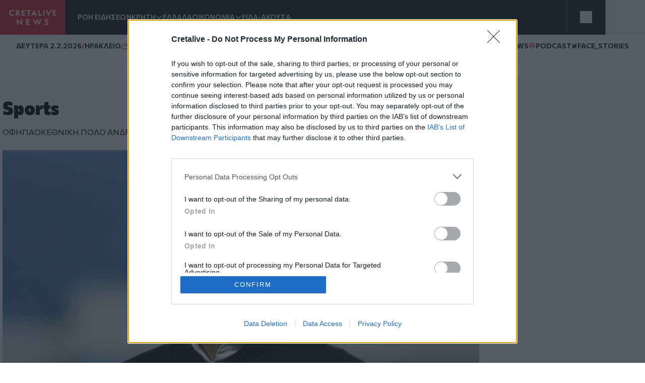

--- FILE ---
content_type: text/html; charset=UTF-8
request_url: https://www.cretalive.gr/sports
body_size: 17594
content:
<!DOCTYPE html><html lang="el" dir="ltr" prefix="og: https://ogp.me/ns#" class="no-js font-body text-opt"><head><meta charset="utf-8" /><meta name="description" content="Το Cretalive παρέχει live πληροφόρηση, επίκαιρα άρθρα και videos για τα αθλητικά." /><meta name="keywords" content="media, νέα on line, άρθρα, ειδήσεις, πληροφόρηση, ενημέρωση, κόσμος, οικονομία, αθλητισμός, Κρήτη, web tv, video, on line, ψηφιακή τηλεόραση, επικαιρότητα, Ελλάδα, απόψεις, απόδημοι, Κρήτες, δημοσκοπήσεις" /><meta http-equiv="content-language" content="el" /><link rel="canonical" href="https://www.cretalive.gr/sports" /><link rel="image_src" href="https://www.cretalive.gr/sites/default/files/2019-10/og-image.png" /><meta property="og:image" content="https://www.cretalive.gr/sites/default/files/2019-10/og-image.png" /><meta property="fb:app_id" content="3135373396554673" /><meta name="Generator" content="Drupal 10 (https://www.drupal.org)" /><meta name="MobileOptimized" content="width" /><meta name="HandheldFriendly" content="true" /><meta name="viewport" content="width=device-width, initial-scale=1.0" /><meta charset="utf-8"><meta http-equiv="x-ua-compatible" content="ie=edge"><title>Sports | Cretalive</title><link rel="preconnect" href="//fonts.googleapis.com"><link rel="preconnect" href="https://img.youtube.com"><link rel="DNS-prefetch" href="//fonts.googleapis.com"/><link href="//fonts.googleapis.com/css2?family=Commissioner:wght@100..900&display=swap" rel="stylesheet"><link rel="apple-touch-icon" sizes="57x57" href="/themes/custom/tw_webpack/dist/favicons/apple-icon-57x57.png"><link rel="apple-touch-icon" sizes="60x60" href="/themes/custom/tw_webpack/dist/favicons/apple-icon-60x60.png"><link rel="apple-touch-icon" sizes="72x72" href="/themes/custom/tw_webpack/dist/favicons/apple-icon-72x72.png"><link rel="apple-touch-icon" sizes="76x76" href="/themes/custom/tw_webpack/dist/favicons/apple-icon-76x76.png"><link rel="apple-touch-icon" sizes="114x114" href="/themes/custom/tw_webpack/dist/favicons/apple-icon-114x114.png"><link rel="apple-touch-icon" sizes="120x120" href="/themes/custom/tw_webpack/dist/favicons/apple-icon-120x120.png"><link rel="apple-touch-icon" sizes="144x144" href="/themes/custom/tw_webpack/dist/favicons/apple-icon-144x144.png"><link rel="apple-touch-icon" sizes="152x152" href="/themes/custom/tw_webpack/dist/favicons/apple-icon-152x152.png"><link rel="apple-touch-icon" sizes="180x180" href="/apple-icon-180x180.png"><link rel="icon" type="image/png" sizes="192x192" href="/themes/custom/tw_webpack/dist/favicons/android-icon-192x192.png"><link rel="icon" type="image/png" sizes="32x32" href="/themes/custom/tw_webpack/dist/favicons/favicon-32x32.png"><link rel="icon" type="image/png" sizes="96x96" href="/themes/custom/tw_webpack/dist/favicons/favicon-96x96.png"><link rel="icon" type="image/png" sizes="16x16" href="/themes/custom/tw_webpack/dist/favicons/favicon-16x16.png"><link rel="manifest" href="/themes/custom/tw_webpack/dist/favicons/manifest.json"><meta name="msapplication-TileColor" content="#000000"><meta name="msapplication-TileImage" content="/themes/custom/tw_webpack/dist/favicons/ms-icon-144x144.png"><meta name="theme-color" content="#000000"><link rel="stylesheet" media="all" href="https://cdn.cretalive.gr/sites/default/files/css/css_sh5vkJSLXUnygsBbw5GXVVdKyIVLeQE4Da2X0R-7Xys.css?delta=0&amp;language=el&amp;theme=tw_webpack&amp;include=eJwrKY8vT00qSEzO1k_PyU9KzNEpTyzI1E8CCqTmpegmFxcDAOidDRI" /><link rel="stylesheet" media="all" href="https://cdn.cretalive.gr/sites/default/files/css/css_pbZPio8Azja9hbYFS4wccyoOBOEw7Ysz4ieILsAN6Pg.css?delta=1&amp;language=el&amp;theme=tw_webpack&amp;include=eJwrKY8vT00qSEzO1k_PyU9KzNEpTyzI1E8CCqTmpegmFxcDAOidDRI" /><script async src="https://pagead2.googlesyndication.com/pagead/js/adsbygoogle.js?client=ca-pub-1532283989485902" crossorigin="anonymous"></script><script async src="https://securepubads.g.doubleclick.net/tag/js/gpt.js"></script><script>
(function (w, d, s, l, i) {
w[l] = w[l] || [];
w[l].push({'gtm.start': new Date().getTime(), event: 'gtm.js'});
var f = d.getElementsByTagName(s)[0],
j = d.createElement(s),
dl = l != 'dataLayer' ? '&l=' + l : '';
j.async = true;
j.src = 'https://www.googletagmanager.com/gtm.js?id=GTM-' + i + dl;
f.parentNode.insertBefore(j, f);
})(window, document, 'script', 'dataLayer','TC7CKM4Z');
</script>	<script async src="https://static.adman.gr/adman.js"></script><script>
window.AdmanQueue = window.AdmanQueue || [];
AdmanQueue.push(function () {
Adman.adunit({id: 727, h: 'https://x.grxchange.gr', inline: true})
});
</script><meta http-equiv="refresh" content="300"><script async id="ebx" src="//applets.ebxcdn.com/ebx.js"></script></head><body class="taxonomy_term font-mainFont bg-[var(--main-bg-color)] path-taxonomy"><noscript><iframe src="https://www.googletagmanager.com/ns.html?id=TC7CKM4Z" height="0" width="0" style="display:none;visibility:hidden"></iframe></noscript><div class="dialog-off-canvas-main-canvas" data-off-canvas-main-canvas> <header class="sticky top-0 z-50" role="banner" aria-label="Κεφαλίδα ιστοσελίδας" id="header"><div><div id="block-tw-webpack-wmenumainmenublock" class="padv-block block-wrapper"><div class="grid gap-8 header-grid-cols items-center bg-mainBlack"><div class="grid grid-cols-[auto,_1fr] gap-6 h-full"><a href="/"><img width="130" height="70" alt="Creta Live logo" src="/themes/custom/tw_webpack/dist/images/logo.svg"><span class="sr-only">Homepage</span></a><ul class="flex items-center gap-6 main-menu-nav transition-all duration-500 ease-in-out"><li id="main-menu-1" class="text-mainWhite text-sm font-semibold text-nowrap whitespace-nowrap 4xl:block 3xl:block 2xl:block xl:block lg:block md:block xs:hidden"><a href="/news" class="select-none">ΡΟΗ ΕΙΔΗΣΕΩΝ</a></li><li id="main-menu-2" class="text-mainWhite text-sm font-semibold relative submenu-parent before:absolute before:w-full before:h-[60px] before:top-0 before:left-0 before:content-[''] text-nowrap whitespace-nowrap 4xl:block 3xl:block 2xl:block xl:block lg:block md:block xs:hidden"><a href="/kriti" target="" class="flex items-center gap-1 relative z-10 select-none menu-"><span class="cursor-pointer">ΚΡΗΤΗ</span><span aria-controls="main-menu-submenu-2" data-menuid="main-menu-submenu-2" class="p-3 md:p-0 cursor-pointer icon-arrow_forward rotate-90"></span></a><ul id="main-menu-submenu-2" class="menu submenu menu-" aria-label="submenu-2"><li id="main-menu-1-1 menu- "> <a href="/tags/irakleio" class="select-none block px-4 py-2 hover:bg-gray-100">ΗΡΑΚΛΕΙΟ</a></li><li id="main-menu-2-2 menu- "> <a href="/tags/hania" class="select-none block px-4 py-2 hover:bg-gray-100">ΧΑΝΙΑ</a></li><li id="main-menu-3-3 menu- "> <a href="/tags/rethymno" class="select-none block px-4 py-2 hover:bg-gray-100">ΡΕΘΥΜΝΟ</a></li><li id="main-menu-4-4 menu- "> <a href="/tags/lasithi" class="select-none block px-4 py-2 hover:bg-gray-100">ΛΑΣΙΘΙ</a></li></ul></li><li id="main-menu-3" class="text-mainWhite text-sm font-semibold text-nowrap whitespace-nowrap 4xl:block 3xl:block 2xl:block xl:block lg:block md:block xs:hidden"><a href="/ellada" class="select-none">ΕΛΛΑΔΑ</a></li><li id="main-menu-4" class="text-mainWhite text-sm font-semibold relative submenu-parent before:absolute before:w-full before:h-[60px] before:top-0 before:left-0 before:content-[''] text-nowrap whitespace-nowrap 4xl:block 3xl:block 2xl:block xl:block lg:block md:hidden xs:hidden"><a href="/oikonomia" target="" class="flex items-center gap-1 relative z-10 select-none menu-"><span class="cursor-pointer">ΟΙΚΟΝΟΜΙΑ</span><span aria-controls="main-menu-submenu-4" data-menuid="main-menu-submenu-4" class="p-3 md:p-0 cursor-pointer icon-arrow_forward rotate-90"></span></a><ul id="main-menu-submenu-4" class="menu submenu menu-" aria-label="submenu-4"><li id="main-menu-1-1 menu- "> <a href="/tags/epiheiriseis" class="select-none block px-4 py-2 hover:bg-gray-100">ΕΠΙΧΕΙΡΗΣΕΙΣ</a></li></ul></li><li id="main-menu-5" class="text-mainWhite text-sm font-semibold text-nowrap whitespace-nowrap 4xl:block 3xl:block 2xl:block xl:block lg:block md:hidden xs:hidden"><a href="/eida-akoysa" class="select-none">ΕΙΔΑ-ΑΚΟΥΣΑ</a></li><li id="main-menu-6" class="text-mainWhite text-sm font-semibold text-nowrap whitespace-nowrap 4xl:block 3xl:block 2xl:block xl:block lg:hidden md:hidden xs:hidden"><a href="/polites" class="select-none">ΠΟΛΙΤΕΣ</a></li><li id="main-menu-7" class="text-mainWhite text-sm font-semibold text-nowrap whitespace-nowrap 4xl:block 3xl:block 2xl:block xl:block lg:hidden md:hidden xs:hidden"><a href="/quiz" class="select-none">QUIZ</a></li><li id="main-menu-8" class="text-mainWhite text-sm font-semibold text-nowrap whitespace-nowrap 4xl:block 3xl:block 2xl:block xl:hidden lg:hidden md:hidden xs:hidden"><a href="/politismos" class="select-none">ΠΟΛΙΤΙΣΜΟΣ</a></li><li id="main-menu-9" class="text-mainWhite text-sm font-semibold text-nowrap whitespace-nowrap 4xl:block 3xl:block 2xl:block xl:hidden lg:hidden md:hidden xs:hidden"><a href="/apopseis" class="select-none">ΑΠΟΨΕΙΣ</a></li><li id="main-menu-10" class="text-mainWhite text-sm font-semibold text-nowrap whitespace-nowrap 4xl:block 3xl:block 2xl:hidden xl:hidden lg:hidden md:hidden xs:hidden"><a href="/istoria" class="select-none">ΙΣΤΟΡΙΑ</a></li><li id="main-menu-11" class="text-mainWhite text-sm font-semibold text-nowrap whitespace-nowrap 4xl:block 3xl:block 2xl:hidden xl:hidden lg:hidden md:hidden xs:hidden"><a href="/ekeinos-ekeini" class="select-none">ΕΚΕΙΝΟΣ &amp; ΕΚΕΙΝΗ</a></li><li id="main-menu-12" class="text-mainWhite text-sm font-semibold text-nowrap whitespace-nowrap 4xl:block 3xl:block 2xl:hidden xl:hidden lg:hidden md:hidden xs:hidden"><a href="/kosmos" class="select-none">ΚΟΣΜΟΣ</a></li><li id="main-menu-13" class="text-mainWhite text-sm font-semibold text-nowrap whitespace-nowrap 4xl:block 3xl:hidden 2xl:hidden xl:hidden lg:hidden md:hidden xs:hidden"><a href="/ygeia" class="select-none">ΥΓΕΙΑ</a></li><li id="main-menu-14" class="text-mainWhite text-sm font-semibold text-nowrap whitespace-nowrap 4xl:block 3xl:hidden 2xl:hidden xl:hidden lg:hidden md:hidden xs:hidden"><a href="/epistimes" class="select-none">ΕΠΙΣΤΗΜΕΣ</a></li><li id="main-menu-15" class="text-mainWhite text-sm font-semibold text-nowrap whitespace-nowrap 4xl:block 3xl:hidden 2xl:hidden xl:hidden lg:hidden md:hidden xs:hidden"><a href="/lifestyle" class="select-none">LIFESTYLE</a></li><li id="main-menu-16" class="text-mainWhite text-sm font-semibold text-nowrap whitespace-nowrap 4xl:block 3xl:hidden 2xl:hidden xl:hidden lg:hidden md:hidden xs:hidden"><a href="/sports" class="select-none">SPORTS</a></li></ul></div><div class="grid grid-cols-2 h-full"><div class="w-full h-full flex justify-center items-center bg-open border-solid border-l border-r border-[#535353]"><button aria-controls="menu" aria-label="Toggle menu" aria-expanded="false" class="menu-icon w-6 h-6 cursor-pointer relative block"><span class="bg-mainWhite h-1 absolute w-full left-0 top-0 transition-all duration-300 ease-in-out"></span><span class="bg-mainWhite h-1 absolute w-full left-0 top-[9px] transition-all duration-300 ease-in-out"></span><span class="bg-mainWhite h-1 absolute w-full left-0 top-[18px] transition-all duration-300 ease-in-out"></span></button><ul class="menu overflow-y-auto menu-proper-height p-6" id="menu"><li id="main-menu-1" class="text-mainWhite text-sm font-semibold text-nowrap whitespace-nowrap "><a href="/news" class="select-none">ΡΟΗ ΕΙΔΗΣΕΩΝ</a></li><li id="main-menu-2" class="accordion-item text-sm font-semibold relative submenu-parent text-nowrap whitespace-nowrap "><div class="flex items-center justify-between"><a href="/kriti" target="" class="flex items-center gap-1 relative z-10 select-none "><span class="cursor-pointer">ΚΡΗΤΗ</span></a><span aria-controls="main-menu-submenu-2" data-menuid="main-menu-submenu-2" class="cursor-pointer text-mainWhite icon-arrow_forward rotate-90 p-3 md:p-0 accordion-title"></span></div><div class="accordion-content overflow-hidden transition-max-height duration-300 ease-in-out max-h-0"><ul id="main-menu-submenu-2-" class="opacity-0 transition-opacity duration-300 ease-in-out accordion-content-inner submenu " aria-label="submenu-2"><li id="main-menu-1-1 menu- "> <a href="/tags/irakleio" class="select-none block px-4 py-2 hover:bg-gray-100">ΗΡΑΚΛΕΙΟ</a></li><li id="main-menu-2-2 menu- "> <a href="/tags/hania" class="select-none block px-4 py-2 hover:bg-gray-100">ΧΑΝΙΑ</a></li><li id="main-menu-3-3 menu- "> <a href="/tags/rethymno" class="select-none block px-4 py-2 hover:bg-gray-100">ΡΕΘΥΜΝΟ</a></li><li id="main-menu-4-4 menu- "> <a href="/tags/lasithi" class="select-none block px-4 py-2 hover:bg-gray-100">ΛΑΣΙΘΙ</a></li></ul></div></li><li id="main-menu-3" class="text-mainWhite text-sm font-semibold text-nowrap whitespace-nowrap "><a href="/ellada" class="select-none">ΕΛΛΑΔΑ</a></li><li id="main-menu-4" class="accordion-item text-sm font-semibold relative submenu-parent text-nowrap whitespace-nowrap "><div class="flex items-center justify-between"><a href="/oikonomia" target="" class="flex items-center gap-1 relative z-10 select-none "><span class="cursor-pointer">ΟΙΚΟΝΟΜΙΑ</span></a><span aria-controls="main-menu-submenu-4" data-menuid="main-menu-submenu-4" class="cursor-pointer text-mainWhite icon-arrow_forward rotate-90 p-3 md:p-0 accordion-title"></span></div><div class="accordion-content overflow-hidden transition-max-height duration-300 ease-in-out max-h-0"><ul id="main-menu-submenu-4-" class="opacity-0 transition-opacity duration-300 ease-in-out accordion-content-inner submenu " aria-label="submenu-4"><li id="main-menu-1-1 menu- "> <a href="/tags/epiheiriseis" class="select-none block px-4 py-2 hover:bg-gray-100">ΕΠΙΧΕΙΡΗΣΕΙΣ</a></li></ul></div></li><li id="main-menu-5" class="text-mainWhite text-sm font-semibold text-nowrap whitespace-nowrap "><a href="/eida-akoysa" class="select-none">ΕΙΔΑ-ΑΚΟΥΣΑ</a></li><li id="main-menu-6" class="text-mainWhite text-sm font-semibold text-nowrap whitespace-nowrap "><a href="/polites" class="select-none">ΠΟΛΙΤΕΣ</a></li><li id="main-menu-7" class="text-mainWhite text-sm font-semibold text-nowrap whitespace-nowrap "><a href="/quiz" class="select-none">QUIZ</a></li><li id="main-menu-8" class="text-mainWhite text-sm font-semibold text-nowrap whitespace-nowrap "><a href="/politismos" class="select-none">ΠΟΛΙΤΙΣΜΟΣ</a></li><li id="main-menu-9" class="text-mainWhite text-sm font-semibold text-nowrap whitespace-nowrap "><a href="/apopseis" class="select-none">ΑΠΟΨΕΙΣ</a></li><li id="main-menu-10" class="text-mainWhite text-sm font-semibold text-nowrap whitespace-nowrap "><a href="/istoria" class="select-none">ΙΣΤΟΡΙΑ</a></li><li id="main-menu-11" class="text-mainWhite text-sm font-semibold text-nowrap whitespace-nowrap "><a href="/ekeinos-ekeini" class="select-none">ΕΚΕΙΝΟΣ &amp; ΕΚΕΙΝΗ</a></li><li id="main-menu-12" class="text-mainWhite text-sm font-semibold text-nowrap whitespace-nowrap "><a href="/kosmos" class="select-none">ΚΟΣΜΟΣ</a></li><li id="main-menu-13" class="text-mainWhite text-sm font-semibold text-nowrap whitespace-nowrap "><a href="/ygeia" class="select-none">ΥΓΕΙΑ</a></li><li id="main-menu-14" class="text-mainWhite text-sm font-semibold text-nowrap whitespace-nowrap "><a href="/epistimes" class="select-none">ΕΠΙΣΤΗΜΕΣ</a></li><li id="main-menu-15" class="text-mainWhite text-sm font-semibold text-nowrap whitespace-nowrap "><a href="/lifestyle" class="select-none">LIFESTYLE</a></li><li id="main-menu-16" class="text-mainWhite text-sm font-semibold text-nowrap whitespace-nowrap !border-b-0"><a href="/sports" class="select-none">SPORTS</a></li></ul></div><button id="openModal" aria-label="Open Search Modal" class="flex items-center justify-center" aria-controls="searchModal" aria-expanded="false"><svg xmlns="http://www.w3.org/2000/svg" width="24" height="25" viewbox="0 0 24 25" fill="none"><path d="M11 19.762C15.4183 19.762 19 16.1802 19 11.762C19 7.34368 15.4183 3.76196 11 3.76196C6.58172 3.76196 3 7.34368 3 11.762C3 16.1802 6.58172 19.762 11 19.762Z" stroke="white" stroke-linecap="round" stroke-linejoin="round"></path><path d="M20.9999 21.7619L16.6499 17.4119" stroke="white" stroke-linecap="round" stroke-linejoin="round"></path></svg></button><div id="searchModal" class="flex-col items-center justify-center py-10 fixed top-0 left-0 right-0 w-full bg-mainBlack main-header z-50"><div class="flex justify-center items-center gap-4 w-full"><input type="text" id="searchField" class="px-8 py-4 border border-solid w-1/2" placeholder="Search An Article" aria-label="Search Field"><button class="flex justify-center items-center" id="searchBtn" aria-label="Search Button"><svg xmlns="http://www.w3.org/2000/svg" width="24" height="25" viewbox="0 0 24 25" fill="none"><path d="M11 19.762C15.4183 19.762 19 16.1802 19 11.762C19 7.34368 15.4183 3.76196 11 3.76196C6.58172 3.76196 3 7.34368 3 11.762C3 16.1802 6.58172 19.762 11 19.762Z" stroke="white" stroke-linecap="round" stroke-linejoin="round"></path><path d="M20.9999 21.7619L16.6499 17.4119" stroke="white" stroke-linecap="round" stroke-linejoin="round"></path></svg></button></div><button id="closeModal" aria-label="Close Search Modal" class="absolute top-[10px] right-[10px]"><span class="icon-close text-4xl text-mainWhite"></span></button></div></div></div></div><div id="block-tw-webpack-weathermenublock" class="padv-block block-wrapper"><div class="flex items-center justify-between px-4 py-1 lg:px-8 lg:py-3 bg-mainWhite border-b border-solid border-[#EDEDED] min-h-7"><div class="flex items-center gap-2"> <time class="block text-mainBlack text-[10px] lg:text-sm font-bold">ΔΕΥΤΕΡΑ 2.2.2026</time> <span class="block text-secondaryColor text-sm font-bold">/</span> <span class="block text-mainBlack text-[10px] lg:text-sm font-bold">ΗΡΑΚΛΕΙΟ</span> <span class="block weather__icon weather__icon-02n block w-5 h-5 bg-cover text-secondaryColor text-sm font-bold"></span> <span class="text-secondaryColor text-xs font-bold min-w-[35px] ">13 &nbsp;&deg;C</span></div><div class="items-center gap-2 hidden md:flex"> <a class="text-mainBlack text-sm font-bold flex items-center gap-1" href="/tags/happynews"><span class="icon-happynews"></span><span>HAPPYNEWS</span></a> <a class="text-mainBlack text-sm font-bold epikairotita flex items-center gap-1" href="/tags/podcast"><span class="block podcast icon-pod text-secondaryColor text-sm font-bold"></span> <span>PODCAST</span></a> <a class="epikairotita face-stories text-mainBlack text-sm font-bold epikairotita flex items-center gap-1" href="/tags/facestories"><span>#FACE_STORIES</span></a></div></div></div><div id="block-tw-webpack-breakingnewshottagsmenublock" class="padv-block block-wrapper"></div></div></header><div id="menu_overlay" class="hidden cursor-pointer fixed left-0 top-0 w-full h-dvh backdrop-blur-sm" style="z-index: 21;"></div><main id="main" role="main" class="mt-5 md:mt-10"><section class="home-top"><div><div id="block-tw-webpack-termpromoleadinghero" class="padv-block block-wrapper"> <section class="bg-category pt-10 pb-16 px-4 lg:px-0"><div class="max-w-container mx-auto mb-6"><h1 class="font-black text-h1 leading-10 mb-3">Sports</h1><ul class="px-4 md:px-0 flex items-center gap-6 prose-a:text-xs prose-a:font-extrabold prose-a:before:content-hashTag overflow-scroll tags-container mt-4"><li><a href="/tags/ofi">ΟΦΗ</a></li><li><a href="/tags/paok">ΠΑΟΚ</a></li><li><a href="/tags/ethniki-polo-andron">ΕΘΝΙΚΗ ΠΟΛΟ ΑΝΔΡΩΝ</a></li><li><a href="/tags/hristos-kontis">ΧΡΗΣΤΟΣ ΚΟΝΤΗΣ</a></li><li><a href="/tags/betsson">BETSSON</a></li></ul></div><div class="max-w-container gap-6 mx-auto grid grid-cols-1 lg:grid-cols-[auto,_1fr]"> <article class="relative pb-5 flex flex-auto flex-col max-w-[948px]"><div class="h-full relative"> <picture> <source srcset="https://cdn.cretalive.gr/sites/default/files/styles/tw_leading_hero_948x533/public/2026-01/kontis-intime.webp?itok=mxTC7hN- 1x, https://cdn.cretalive.gr/sites/default/files/styles/tw_leading_hero_1896x1066/public/2026-01/kontis-intime.webp?itok=Wr_WsSqV 2x" media="(min-width: 768px)" type="image/webp" width="948" height="533"/> <source srcset="https://cdn.cretalive.gr/sites/default/files/styles/tw_in_article_image_375w/public/2026-01/kontis-intime.webp?itok=3b64S1WC 1x, https://cdn.cretalive.gr/sites/default/files/styles/tw_in_article_image_750w/public/2026-01/kontis-intime.webp?itok=V9vsBqYs 2x" media="(max-width: 767px)" type="image/webp" width="375" height="197"/> <source srcset="https://cdn.cretalive.gr/sites/default/files/styles/tw_leading_hero_948x533/public/2026-01/kontis-intime.jpg?itok=mxTC7hN- 1x, https://cdn.cretalive.gr/sites/default/files/styles/tw_leading_hero_1896x1066/public/2026-01/kontis-intime.jpg?itok=Wr_WsSqV 2x" media="(min-width: 768px)" type="image/jpeg" width="948" height="533"/> <source srcset="https://cdn.cretalive.gr/sites/default/files/styles/tw_in_article_image_375w/public/2026-01/kontis-intime.jpg?itok=3b64S1WC 1x, https://cdn.cretalive.gr/sites/default/files/styles/tw_in_article_image_750w/public/2026-01/kontis-intime.jpg?itok=V9vsBqYs 2x" media="(max-width: 767px)" type="image/jpeg" width="375" height="197"/> <img loading="eager" class="object-cover w-full h-full aspect-[948/533]" width="948" height="533" src="https://cdn.cretalive.gr/sites/default/files/styles/tw_leading_hero_948x533/public/2026-01/kontis-intime.jpg?itok=mxTC7hN-" alt="Το κάλεσμα του Κόντη για τον μεγάλο ημιτελικό" /> </picture></div> <time datetime="2026-02-02T16:05:54+02:00" class="px-4 pt-4">16:05</time> <a class="link-overall" href="/sports/kalesma-toy-konti-gia-ton-megalo-imiteliko"><h3 class="text-h2 text-mainBlack font-bold leading-8 tracking-[-0.24px] max-w-img md:leading-[52px] md:tracking-[-0.4px] p-4 pt-0"> Το κάλεσμα του Κόντη για τον μεγάλο ημιτελικό</h3> </a> </article> <aside class="min-w-[300px] flex flex-col flex-auto lg:w-1/3"> </aside></div><div class="flex gap-6 flex-col md:flex-row max-w-container mx-auto mb-10 px-4 lg:px-0"><div class="px-4 mt-5 grid grid-cols-1 md:grid-cols-2 lg:grid-cols-3 xl:grid-cols-4 md:gap-6 md:px-0"> <article class="relative border-t border-gray py-4 grid grid-cols-[auto,_1fr] md:grid-cols-1 gap-4 md:p-0 md:border-0 content-baseline"> <picture class="max-w-[120px] lg:max-w-[300px] max-h-[70px] lg:max-h-[168px] flex justify-center items-center"> <source srcset="https://cdn.cretalive.gr/sites/default/files/styles/tw_card_teaser_300x168/public/2026-02/5004511.webp?itok=_zPlau36 1x, https://cdn.cretalive.gr/sites/default/files/styles/tw_card_teaser_600x336/public/2026-02/5004511.webp?itok=bZ5hcEBS 2x" media="(min-width: 768px)" type="image/webp" width="300" height="168"/> <source srcset="https://cdn.cretalive.gr/sites/default/files/styles/tw_listing_teaser_120x70/public/2026-02/5004511.webp?itok=tXQ9yJ4R 1x, https://cdn.cretalive.gr/sites/default/files/styles/tw_listing_teaser_240x140/public/2026-02/5004511.webp?itok=60gpUdyL 2x" media="(max-width: 767px)" type="image/webp" width="120" height="70"/> <source srcset="https://cdn.cretalive.gr/sites/default/files/styles/tw_card_teaser_300x168/public/2026-02/5004511.jpg?itok=_zPlau36 1x, https://cdn.cretalive.gr/sites/default/files/styles/tw_card_teaser_600x336/public/2026-02/5004511.jpg?itok=bZ5hcEBS 2x" media="(min-width: 768px)" type="image/jpeg" width="300" height="168"/> <source srcset="https://cdn.cretalive.gr/sites/default/files/styles/tw_listing_teaser_120x70/public/2026-02/5004511.jpg?itok=tXQ9yJ4R 1x, https://cdn.cretalive.gr/sites/default/files/styles/tw_listing_teaser_240x140/public/2026-02/5004511.jpg?itok=60gpUdyL 2x" media="(max-width: 767px)" type="image/jpeg" width="120" height="70"/> <img loading="lazy" class="object-cover w-full h-full aspect-[12/7] lg:aspect-[300/168]" picture_class="max-w-[120px] lg:max-w-[300px] max-h-[70px] lg:max-h-[168px] flex justify-center items-center" width="300" height="168" src="https://cdn.cretalive.gr/sites/default/files/styles/tw_card_teaser_300x168/public/2026-02/5004511.jpg?itok=_zPlau36" alt="ΟΦΗ: Μετράει αντίστροφα για Λεβαδειακό ο Σαλσίδο" /> </picture><div class="flex flex-col gap-2 flex-1"><div class="flex flex-wrap items-center"> <time datetime="2026-02-02T15:31:00+02:00" class="text-gray text-xs ml-auto md:ml-0 lg:ml-auto">15:31</time></div> <a class="link-overall" href="/sports/ofi-metraei-antistrofa-gia-lebadeiako-o-salsido"><h3 class="text-mainBlack group-hover:text-mainColor text-md font-bold"> ΟΦΗ: Μετράει αντίστροφα για Λεβαδειακό ο Σαλσίδο</h3> </a></div> </article> <article class="relative border-t border-gray py-4 grid grid-cols-[auto,_1fr] md:grid-cols-1 gap-4 md:p-0 md:border-0 content-baseline"> <picture class="max-w-[120px] lg:max-w-[300px] max-h-[70px] lg:max-h-[168px] flex justify-center items-center"> <source srcset="https://cdn.cretalive.gr/sites/default/files/styles/tw_card_teaser_300x168/public/2026-02/1x5a9860.webp?itok=-7JPqq6q 1x, https://cdn.cretalive.gr/sites/default/files/styles/tw_card_teaser_600x336/public/2026-02/1x5a9860.webp?itok=JIN6eswu 2x" media="(min-width: 768px)" type="image/webp" width="300" height="168"/> <source srcset="https://cdn.cretalive.gr/sites/default/files/styles/tw_listing_teaser_120x70/public/2026-02/1x5a9860.webp?itok=TBEcfkQe 1x, https://cdn.cretalive.gr/sites/default/files/styles/tw_listing_teaser_240x140/public/2026-02/1x5a9860.webp?itok=b93NIERG 2x" media="(max-width: 767px)" type="image/webp" width="120" height="70"/> <source srcset="https://cdn.cretalive.gr/sites/default/files/styles/tw_card_teaser_300x168/public/2026-02/1x5a9860.JPG?itok=-7JPqq6q 1x, https://cdn.cretalive.gr/sites/default/files/styles/tw_card_teaser_600x336/public/2026-02/1x5a9860.JPG?itok=JIN6eswu 2x" media="(min-width: 768px)" type="image/jpeg" width="300" height="168"/> <source srcset="https://cdn.cretalive.gr/sites/default/files/styles/tw_listing_teaser_120x70/public/2026-02/1x5a9860.JPG?itok=TBEcfkQe 1x, https://cdn.cretalive.gr/sites/default/files/styles/tw_listing_teaser_240x140/public/2026-02/1x5a9860.JPG?itok=b93NIERG 2x" media="(max-width: 767px)" type="image/jpeg" width="120" height="70"/> <img loading="lazy" class="object-cover w-full h-full aspect-[12/7] lg:aspect-[300/168]" picture_class="max-w-[120px] lg:max-w-[300px] max-h-[70px] lg:max-h-[168px] flex justify-center items-center" width="300" height="168" src="https://cdn.cretalive.gr/sites/default/files/styles/tw_card_teaser_300x168/public/2026-02/1x5a9860.JPG?itok=-7JPqq6q" alt="Τιάγκο Νους: «Νιώθω την αγάπη του κόσμου στον ΟΦΗ!»" /> </picture><div class="flex flex-col gap-2 flex-1"><div class="flex flex-wrap items-center"> <time datetime="2026-02-02T15:30:00+02:00" class="text-gray text-xs ml-auto md:ml-0 lg:ml-auto">15:30</time></div> <a class="link-overall" href="/sports/tiagko-noys-niotho-tin-agapi-toy-kosmoy-ston-ofi"><h3 class="text-mainBlack group-hover:text-mainColor text-md font-bold"> Τιάγκο Νους: «Νιώθω την αγάπη του κόσμου στον ΟΦΗ!»</h3> </a></div> </article> <article class="relative border-t border-gray py-4 grid grid-cols-[auto,_1fr] md:grid-cols-1 gap-4 md:p-0 md:border-0 content-baseline"> <picture class="max-w-[120px] lg:max-w-[300px] max-h-[70px] lg:max-h-[168px] flex justify-center items-center"> <source srcset="https://cdn.cretalive.gr/sites/default/files/styles/tw_card_teaser_300x168/public/2026-02/5015827.webp?itok=TbvNGe-0 1x, https://cdn.cretalive.gr/sites/default/files/styles/tw_card_teaser_600x336/public/2026-02/5015827.webp?itok=q0RyhMpK 2x" media="(min-width: 768px)" type="image/webp" width="300" height="168"/> <source srcset="https://cdn.cretalive.gr/sites/default/files/styles/tw_listing_teaser_120x70/public/2026-02/5015827.webp?itok=4nTZS5E9 1x, https://cdn.cretalive.gr/sites/default/files/styles/tw_listing_teaser_240x140/public/2026-02/5015827.webp?itok=t3Btqd15 2x" media="(max-width: 767px)" type="image/webp" width="120" height="70"/> <source srcset="https://cdn.cretalive.gr/sites/default/files/styles/tw_card_teaser_300x168/public/2026-02/5015827.jpg?itok=TbvNGe-0 1x, https://cdn.cretalive.gr/sites/default/files/styles/tw_card_teaser_600x336/public/2026-02/5015827.jpg?itok=q0RyhMpK 2x" media="(min-width: 768px)" type="image/jpeg" width="300" height="168"/> <source srcset="https://cdn.cretalive.gr/sites/default/files/styles/tw_listing_teaser_120x70/public/2026-02/5015827.jpg?itok=4nTZS5E9 1x, https://cdn.cretalive.gr/sites/default/files/styles/tw_listing_teaser_240x140/public/2026-02/5015827.jpg?itok=t3Btqd15 2x" media="(max-width: 767px)" type="image/jpeg" width="120" height="70"/> <img loading="lazy" class="object-cover w-full h-full aspect-[12/7] lg:aspect-[300/168]" picture_class="max-w-[120px] lg:max-w-[300px] max-h-[70px] lg:max-h-[168px] flex justify-center items-center" width="300" height="168" src="https://cdn.cretalive.gr/sites/default/files/styles/tw_card_teaser_300x168/public/2026-02/5015827.jpg?itok=TbvNGe-0" alt="Super League: Η βαθμολογία μετά το επεισοδιακό ΑΕΚ-Ολυμπιακός και η επόμενη αγωνιστική" /> </picture><div class="flex flex-col gap-2 flex-1"><div class="flex flex-wrap items-center"> <time datetime="2026-02-01T23:30:18+02:00" class="text-gray text-xs ml-auto md:ml-0 lg:ml-auto">01.02.2026 - 23:30</time></div> <a class="link-overall" href="/sports/super-league-i-bathmologia-meta-epeisodiako-aek-olympiakos-kai-i-epomeni-agonistiki"><h3 class="text-mainBlack group-hover:text-mainColor text-md font-bold"> Super League: Η βαθμολογία μετά το επεισοδιακό ΑΕΚ-Ολυμπιακός και η επόμενη αγωνιστική</h3> </a></div> </article> <article class="relative border-t border-gray py-4 grid grid-cols-[auto,_1fr] md:grid-cols-1 gap-4 md:p-0 md:border-0 content-baseline"> <picture class="max-w-[120px] lg:max-w-[300px] max-h-[70px] lg:max-h-[168px] flex justify-center items-center"> <source srcset="https://cdn.cretalive.gr/sites/default/files/styles/tw_card_teaser_300x168/public/2026-02/5004511.webp?itok=_zPlau36 1x, https://cdn.cretalive.gr/sites/default/files/styles/tw_card_teaser_600x336/public/2026-02/5004511.webp?itok=bZ5hcEBS 2x" media="(min-width: 768px)" type="image/webp" width="300" height="168"/> <source srcset="https://cdn.cretalive.gr/sites/default/files/styles/tw_listing_teaser_120x70/public/2026-02/5004511.webp?itok=tXQ9yJ4R 1x, https://cdn.cretalive.gr/sites/default/files/styles/tw_listing_teaser_240x140/public/2026-02/5004511.webp?itok=60gpUdyL 2x" media="(max-width: 767px)" type="image/webp" width="120" height="70"/> <source srcset="https://cdn.cretalive.gr/sites/default/files/styles/tw_card_teaser_300x168/public/2026-02/5004511.jpg?itok=_zPlau36 1x, https://cdn.cretalive.gr/sites/default/files/styles/tw_card_teaser_600x336/public/2026-02/5004511.jpg?itok=bZ5hcEBS 2x" media="(min-width: 768px)" type="image/jpeg" width="300" height="168"/> <source srcset="https://cdn.cretalive.gr/sites/default/files/styles/tw_listing_teaser_120x70/public/2026-02/5004511.jpg?itok=tXQ9yJ4R 1x, https://cdn.cretalive.gr/sites/default/files/styles/tw_listing_teaser_240x140/public/2026-02/5004511.jpg?itok=60gpUdyL 2x" media="(max-width: 767px)" type="image/jpeg" width="120" height="70"/> <img loading="lazy" class="object-cover w-full h-full aspect-[12/7] lg:aspect-[300/168]" picture_class="max-w-[120px] lg:max-w-[300px] max-h-[70px] lg:max-h-[168px] flex justify-center items-center" width="300" height="168" src="https://cdn.cretalive.gr/sites/default/files/styles/tw_card_teaser_300x168/public/2026-02/5004511.jpg?itok=_zPlau36" alt="ΟΦΗ: Ελπίδες να προλάβει τον ημιτελικό ο Σαλσίδο" /> </picture><div class="flex flex-col gap-2 flex-1"><div class="flex flex-wrap items-center"> <time datetime="2026-02-01T17:49:30+02:00" class="text-gray text-xs ml-auto md:ml-0 lg:ml-auto">01.02.2026 - 17:49</time></div> <a class="link-overall" href="/sports/ofi-elpides-na-prolabei-ton-imiteliko-o-salsido"><h3 class="text-mainBlack group-hover:text-mainColor text-md font-bold"> ΟΦΗ: Ελπίδες να προλάβει τον ημιτελικό ο Σαλσίδο</h3> </a></div> </article></div></div></section></div></div></section><section class="grid grid-cols-1 md:grid-cols-[1fr,_auto] gap-4 lg:gap-responsive max-w-container mx-auto mt-10 px-4 lg:px-0"><div class=""><div><div data-drupal-messages-fallback class="hidden"></div><div id="block-tw-webpack-content" class="padv-block block-wrapper"><div class="taxonomy-term taxonomy-term--type-katigories-arthroy taxonomy-term--view-mode-full ds-1col clearfix"><div> <article class="border-b border-solid border-extralight py-4 flex gap-6 md:border-0"> <picture class="max-w-smallImg max-h-smallImg flex justify-center items-center"> <source srcset="https://cdn.cretalive.gr/sites/default/files/styles/tw_card_teaser_300x168/public/2026-02/4753414.webp?itok=vc9Y1opJ 1x, https://cdn.cretalive.gr/sites/default/files/styles/tw_card_teaser_600x336/public/2026-02/4753414.webp?itok=QqGKg71E 2x" media="(min-width: 768px)" type="image/webp" width="300" height="168"/> <source srcset="https://cdn.cretalive.gr/sites/default/files/styles/tw_listing_teaser_120x70/public/2026-02/4753414.webp?itok=YIPr_Yvf 1x, https://cdn.cretalive.gr/sites/default/files/styles/tw_listing_teaser_240x140/public/2026-02/4753414.webp?itok=OZf39sg0 2x" media="(max-width: 767px)" type="image/webp" width="120" height="70"/> <source srcset="https://cdn.cretalive.gr/sites/default/files/styles/tw_card_teaser_300x168/public/2026-02/4753414.jpg?itok=vc9Y1opJ 1x, https://cdn.cretalive.gr/sites/default/files/styles/tw_card_teaser_600x336/public/2026-02/4753414.jpg?itok=QqGKg71E 2x" media="(min-width: 768px)" type="image/jpeg" width="300" height="168"/> <source srcset="https://cdn.cretalive.gr/sites/default/files/styles/tw_listing_teaser_120x70/public/2026-02/4753414.jpg?itok=YIPr_Yvf 1x, https://cdn.cretalive.gr/sites/default/files/styles/tw_listing_teaser_240x140/public/2026-02/4753414.jpg?itok=OZf39sg0 2x" media="(max-width: 767px)" type="image/jpeg" width="120" height="70"/> <img loading="lazy" class="object-cover w-full aspect-smallArticle" picture_class="max-w-smallImg max-h-smallImg flex justify-center items-center" width="300" height="168" src="https://cdn.cretalive.gr/sites/default/files/styles/tw_card_teaser_300x168/public/2026-02/4753414.jpg?itok=vc9Y1opJ" alt="Ο Γιώργος Φρανκς έσπασε «στοιχειωμένο» πανελλήνιο ρεκόρ του Κώστα Κεντέρη και έγραψε ιστορία" /> </picture><div class="flex flex-col gap-2 flex-1 relative"> <a class="absolute left-0 top-0 z-10 w-full h-full block" href="/sports/o-giorgos-franks-espase-stoiheiomeno-panellinio-rekor-toy-kosta-kenteri-kai-egrapse-istoria"> <span class="sr-only">Ο Γιώργος Φρανκς έσπασε «στοιχειωμένο» πανελλήνιο ρεκόρ του Κώστα Κεντέρη και έγραψε ιστορία</span> </a><div class="flex gap-3 items-center relative z-20"> <time datetime="2026-02-01T07:44:00+02:00" class="text-lighterText text-xs">01.02.2026 - 07:44</time></div><h2 class="text-mainBlack text-base md:text-xl font-bold">Ο Γιώργος Φρανκς έσπασε «στοιχειωμένο» πανελλήνιο ρεκόρ του Κώστα Κεντέρη και έγραψε ιστορία</h2></div> </article> <article class="border-b border-solid border-extralight py-4 flex gap-6 md:border-0"> <picture class="max-w-smallImg max-h-smallImg flex justify-center items-center"> <source srcset="https://cdn.cretalive.gr/sites/default/files/styles/tw_card_teaser_300x168/public/2026-01/5012289.webp?itok=nboSC6bs 1x, https://cdn.cretalive.gr/sites/default/files/styles/tw_card_teaser_600x336/public/2026-01/5012289.webp?itok=tAmLVbs3 2x" media="(min-width: 768px)" type="image/webp" width="300" height="168"/> <source srcset="https://cdn.cretalive.gr/sites/default/files/styles/tw_listing_teaser_120x70/public/2026-01/5012289.webp?itok=sdlx4Hdl 1x, https://cdn.cretalive.gr/sites/default/files/styles/tw_listing_teaser_240x140/public/2026-01/5012289.webp?itok=h-dBV5-T 2x" media="(max-width: 767px)" type="image/webp" width="120" height="70"/> <source srcset="https://cdn.cretalive.gr/sites/default/files/styles/tw_card_teaser_300x168/public/2026-01/5012289.jpg?itok=nboSC6bs 1x, https://cdn.cretalive.gr/sites/default/files/styles/tw_card_teaser_600x336/public/2026-01/5012289.jpg?itok=tAmLVbs3 2x" media="(min-width: 768px)" type="image/jpeg" width="300" height="168"/> <source srcset="https://cdn.cretalive.gr/sites/default/files/styles/tw_listing_teaser_120x70/public/2026-01/5012289.jpg?itok=sdlx4Hdl 1x, https://cdn.cretalive.gr/sites/default/files/styles/tw_listing_teaser_240x140/public/2026-01/5012289.jpg?itok=h-dBV5-T 2x" media="(max-width: 767px)" type="image/jpeg" width="120" height="70"/> <img loading="lazy" class="object-cover w-full aspect-smallArticle" picture_class="max-w-smallImg max-h-smallImg flex justify-center items-center" width="300" height="168" src="https://cdn.cretalive.gr/sites/default/files/styles/tw_card_teaser_300x168/public/2026-01/5012289.jpg?itok=nboSC6bs" alt="Super League: Η βαθμολογία μετά τα ματς του Σαββάτου - Σε τροχιά πλέι οφ ο ΟΦΗ" /> </picture><div class="flex flex-col gap-2 flex-1 relative"> <a class="absolute left-0 top-0 z-10 w-full h-full block" href="/sports/super-league-i-bathmologia-meta-ta-mats-toy-sabbatoy-se-trohia-plei-o-ofi"> <span class="sr-only">Super League: Η βαθμολογία μετά τα ματς του Σαββάτου - Σε τροχιά πλέι οφ ο ΟΦΗ</span> </a><div class="flex gap-3 items-center relative z-20"> <time datetime="2026-01-31T22:26:00+02:00" class="text-lighterText text-xs">31.01.2026 - 22:26</time></div><h2 class="text-mainBlack text-base md:text-xl font-bold">Super League: Η βαθμολογία μετά τα ματς του Σαββάτου - Σε τροχιά πλέι οφ ο ΟΦΗ</h2></div> </article> <article class="border-b border-solid border-extralight py-4 flex gap-6 md:border-0"> <picture class="max-w-smallImg max-h-smallImg flex justify-center items-center"> <source srcset="https://cdn.cretalive.gr/sites/default/files/styles/tw_card_teaser_300x168/public/2026-01/kosmos_ofi_pagritio_intime.webp?itok=GO6aJDir 1x, https://cdn.cretalive.gr/sites/default/files/styles/tw_card_teaser_600x336/public/2026-01/kosmos_ofi_pagritio_intime.webp?itok=sFzIVRYC 2x" media="(min-width: 768px)" type="image/webp" width="300" height="168"/> <source srcset="https://cdn.cretalive.gr/sites/default/files/styles/tw_listing_teaser_120x70/public/2026-01/kosmos_ofi_pagritio_intime.webp?itok=3xXCNlKJ 1x, https://cdn.cretalive.gr/sites/default/files/styles/tw_listing_teaser_240x140/public/2026-01/kosmos_ofi_pagritio_intime.webp?itok=3L_OPaaD 2x" media="(max-width: 767px)" type="image/webp" width="120" height="70"/> <source srcset="https://cdn.cretalive.gr/sites/default/files/styles/tw_card_teaser_300x168/public/2026-01/kosmos_ofi_pagritio_intime.jpg?itok=GO6aJDir 1x, https://cdn.cretalive.gr/sites/default/files/styles/tw_card_teaser_600x336/public/2026-01/kosmos_ofi_pagritio_intime.jpg?itok=sFzIVRYC 2x" media="(min-width: 768px)" type="image/jpeg" width="300" height="168"/> <source srcset="https://cdn.cretalive.gr/sites/default/files/styles/tw_listing_teaser_120x70/public/2026-01/kosmos_ofi_pagritio_intime.jpg?itok=3xXCNlKJ 1x, https://cdn.cretalive.gr/sites/default/files/styles/tw_listing_teaser_240x140/public/2026-01/kosmos_ofi_pagritio_intime.jpg?itok=3L_OPaaD 2x" media="(max-width: 767px)" type="image/jpeg" width="120" height="70"/> <img loading="lazy" class="object-cover w-full aspect-smallArticle" picture_class="max-w-smallImg max-h-smallImg flex justify-center items-center" width="300" height="168" src="https://cdn.cretalive.gr/sites/default/files/styles/tw_card_teaser_300x168/public/2026-01/kosmos_ofi_pagritio_intime.jpg?itok=GO6aJDir" alt="Και τώρα ήρθε η ώρα για το Παγκρήτιο να γίνει φρούριο!" /> </picture><div class="flex flex-col gap-2 flex-1 relative"> <a class="absolute left-0 top-0 z-10 w-full h-full block" href="/sports/kai-tora-irthe-i-ora-gia-pagkritio-na-ginei-froyrio"> <span class="sr-only">Και τώρα ήρθε η ώρα για το Παγκρήτιο να γίνει φρούριο!</span> </a><div class="flex gap-3 items-center relative z-20"> <time datetime="2026-01-31T21:40:00+02:00" class="text-lighterText text-xs">31.01.2026 - 21:40</time></div><h2 class="text-mainBlack text-base md:text-xl font-bold">Και τώρα ήρθε η ώρα για το Παγκρήτιο να γίνει φρούριο!</h2></div> </article> <article class="border-b border-solid border-extralight py-4 flex gap-6 md:border-0"> <picture class="max-w-smallImg max-h-smallImg flex justify-center items-center"> <source srcset="https://cdn.cretalive.gr/sites/default/files/styles/tw_card_teaser_300x168/public/2026-01/kontis-intime.webp?itok=TGKB7HHQ 1x, https://cdn.cretalive.gr/sites/default/files/styles/tw_card_teaser_600x336/public/2026-01/kontis-intime.webp?itok=_Y9YHB4J 2x" media="(min-width: 768px)" type="image/webp" width="300" height="168"/> <source srcset="https://cdn.cretalive.gr/sites/default/files/styles/tw_listing_teaser_120x70/public/2026-01/kontis-intime.webp?itok=S88AMHOU 1x, https://cdn.cretalive.gr/sites/default/files/styles/tw_listing_teaser_240x140/public/2026-01/kontis-intime.webp?itok=kjW1-Qil 2x" media="(max-width: 767px)" type="image/webp" width="120" height="70"/> <source srcset="https://cdn.cretalive.gr/sites/default/files/styles/tw_card_teaser_300x168/public/2026-01/kontis-intime.jpg?itok=TGKB7HHQ 1x, https://cdn.cretalive.gr/sites/default/files/styles/tw_card_teaser_600x336/public/2026-01/kontis-intime.jpg?itok=_Y9YHB4J 2x" media="(min-width: 768px)" type="image/jpeg" width="300" height="168"/> <source srcset="https://cdn.cretalive.gr/sites/default/files/styles/tw_listing_teaser_120x70/public/2026-01/kontis-intime.jpg?itok=S88AMHOU 1x, https://cdn.cretalive.gr/sites/default/files/styles/tw_listing_teaser_240x140/public/2026-01/kontis-intime.jpg?itok=kjW1-Qil 2x" media="(max-width: 767px)" type="image/jpeg" width="120" height="70"/> <img loading="lazy" class="object-cover w-full aspect-smallArticle" picture_class="max-w-smallImg max-h-smallImg flex justify-center items-center" width="300" height="168" src="https://cdn.cretalive.gr/sites/default/files/styles/tw_card_teaser_300x168/public/2026-01/kontis-intime.jpg?itok=TGKB7HHQ" alt="Ο κόσμος του ΟΦΗ αποθέωσε τον Κόντη - Πώς το σχολίασε" /> </picture><div class="flex flex-col gap-2 flex-1 relative"> <a class="absolute left-0 top-0 z-10 w-full h-full block" href="/sports/o-kosmos-toy-ofi-apotheose-ton-konti-pos-sholiase"> <span class="sr-only">Ο κόσμος του ΟΦΗ αποθέωσε τον Κόντη - Πώς το σχολίασε</span> </a><div class="flex gap-3 items-center relative z-20"> <time datetime="2026-01-31T21:04:37+02:00" class="text-lighterText text-xs">31.01.2026 - 21:04</time></div><h2 class="text-mainBlack text-base md:text-xl font-bold">Ο κόσμος του ΟΦΗ αποθέωσε τον Κόντη - Πώς το σχολίασε</h2></div> </article> <article class="border-b border-solid border-extralight py-4 flex gap-6 md:border-0"> <picture class="max-w-smallImg max-h-smallImg flex justify-center items-center"> <source srcset="https://cdn.cretalive.gr/sites/default/files/styles/tw_card_teaser_300x168/public/2026-01/5012420.webp?itok=Ggwi2kg8 1x, https://cdn.cretalive.gr/sites/default/files/styles/tw_card_teaser_600x336/public/2026-01/5012420.webp?itok=Af5rtIHS 2x" media="(min-width: 768px)" type="image/webp" width="300" height="168"/> <source srcset="https://cdn.cretalive.gr/sites/default/files/styles/tw_listing_teaser_120x70/public/2026-01/5012420.webp?itok=FsFXta_R 1x, https://cdn.cretalive.gr/sites/default/files/styles/tw_listing_teaser_240x140/public/2026-01/5012420.webp?itok=0KjCK88q 2x" media="(max-width: 767px)" type="image/webp" width="120" height="70"/> <source srcset="https://cdn.cretalive.gr/sites/default/files/styles/tw_card_teaser_300x168/public/2026-01/5012420.jpg?itok=Ggwi2kg8 1x, https://cdn.cretalive.gr/sites/default/files/styles/tw_card_teaser_600x336/public/2026-01/5012420.jpg?itok=Af5rtIHS 2x" media="(min-width: 768px)" type="image/jpeg" width="300" height="168"/> <source srcset="https://cdn.cretalive.gr/sites/default/files/styles/tw_listing_teaser_120x70/public/2026-01/5012420.jpg?itok=FsFXta_R 1x, https://cdn.cretalive.gr/sites/default/files/styles/tw_listing_teaser_240x140/public/2026-01/5012420.jpg?itok=0KjCK88q 2x" media="(max-width: 767px)" type="image/jpeg" width="120" height="70"/> <img loading="lazy" class="object-cover w-full aspect-smallArticle" picture_class="max-w-smallImg max-h-smallImg flex justify-center items-center" width="300" height="168" src="https://cdn.cretalive.gr/sites/default/files/styles/tw_card_teaser_300x168/public/2026-01/5012420.jpg?itok=Ggwi2kg8" alt="Κόντης: «Μετά από αυτή τη νίκη μπορούμε να διεκδικήσουμε περισσότερα»" /> </picture><div class="flex flex-col gap-2 flex-1 relative"> <a class="absolute left-0 top-0 z-10 w-full h-full block" href="/sports/kontis-meta-apo-ayti-ti-niki-mporoyme-na-diekdikisoyme-perissotera"> <span class="sr-only">Κόντης: «Μετά από αυτή τη νίκη μπορούμε να διεκδικήσουμε περισσότερα»</span> </a><div class="flex gap-3 items-center relative z-20"> <time datetime="2026-01-31T20:27:45+02:00" class="text-lighterText text-xs">31.01.2026 - 20:27</time></div><h2 class="text-mainBlack text-base md:text-xl font-bold">Κόντης: «Μετά από αυτή τη νίκη μπορούμε να διεκδικήσουμε περισσότερα»</h2></div> </article><div class="wadblock-wrapper"><div><div id="block-tw-webpack-adblock-30" class="padv-block block-wrapper text-center mx-auto lg:container dfp-block adblock-in-region-lists-first-slot adtag-null"><div class=" mb-5 section ad__section "><div class="ad__div ad__responsive"><div class="ad ad__300x250 bg__grey"><div id="xau-10004-%%CACHEBUSTER%%"><script>
AdmanQueue.push(function () {
Adman.adunit({
id: 10004,
h: 'https://x.grxchange.gr',
elementId: 'xau-10004-%%CACHEBUSTER%%',
})
});
</script></div></div></div></div></div></div></div> <article class="border-b border-solid border-extralight py-4 flex gap-6 md:border-0"> <picture class="max-w-smallImg max-h-smallImg flex justify-center items-center"> <source srcset="https://cdn.cretalive.gr/sites/default/files/styles/tw_card_teaser_300x168/public/2026-01/5011944.webp?itok=phYZq7Tl 1x, https://cdn.cretalive.gr/sites/default/files/styles/tw_card_teaser_600x336/public/2026-01/5011944.webp?itok=oMkIPfy1 2x" media="(min-width: 768px)" type="image/webp" width="300" height="168"/> <source srcset="https://cdn.cretalive.gr/sites/default/files/styles/tw_listing_teaser_120x70/public/2026-01/5011944.webp?itok=I9rDAQdi 1x, https://cdn.cretalive.gr/sites/default/files/styles/tw_listing_teaser_240x140/public/2026-01/5011944.webp?itok=sznTbAd2 2x" media="(max-width: 767px)" type="image/webp" width="120" height="70"/> <source srcset="https://cdn.cretalive.gr/sites/default/files/styles/tw_card_teaser_300x168/public/2026-01/5011944.jpg?itok=phYZq7Tl 1x, https://cdn.cretalive.gr/sites/default/files/styles/tw_card_teaser_600x336/public/2026-01/5011944.jpg?itok=oMkIPfy1 2x" media="(min-width: 768px)" type="image/jpeg" width="300" height="168"/> <source srcset="https://cdn.cretalive.gr/sites/default/files/styles/tw_listing_teaser_120x70/public/2026-01/5011944.jpg?itok=I9rDAQdi 1x, https://cdn.cretalive.gr/sites/default/files/styles/tw_listing_teaser_240x140/public/2026-01/5011944.jpg?itok=sznTbAd2 2x" media="(max-width: 767px)" type="image/jpeg" width="120" height="70"/> <img loading="lazy" class="object-cover w-full aspect-smallArticle" picture_class="max-w-smallImg max-h-smallImg flex justify-center items-center" width="300" height="168" src="https://cdn.cretalive.gr/sites/default/files/styles/tw_card_teaser_300x168/public/2026-01/5011944.jpg?itok=phYZq7Tl" alt="Ατρόμητος-ΟΦΗ 1-2: Καθάρισε ο Φούντας το διπλό στο Περιστέρι" /> </picture><div class="flex flex-col gap-2 flex-1 relative"> <a class="absolute left-0 top-0 z-10 w-full h-full block" href="/sports/live-atromitos-ofi-11"> <span class="sr-only">Πέρασε με Φούντα από το Περιστέρι!</span> </a><div class="flex gap-3 items-center relative z-20"> <time datetime="2026-01-31T20:01:00+02:00" class="text-lighterText text-xs">31.01.2026 - 20:01</time></div><h2 class="text-mainBlack text-base md:text-xl font-bold">Πέρασε με Φούντα από το Περιστέρι!</h2></div> </article> <article class="border-b border-solid border-extralight py-4 flex gap-6 md:border-0"> <picture class="max-w-smallImg max-h-smallImg flex justify-center items-center"> <source srcset="https://cdn.cretalive.gr/sites/default/files/styles/tw_card_teaser_300x168/public/2026-01/w31-174446charispavlidis.webp?itok=W0yS24JP 1x, https://cdn.cretalive.gr/sites/default/files/styles/tw_card_teaser_600x336/public/2026-01/w31-174446charispavlidis.webp?itok=GFVnNlQh 2x" media="(min-width: 768px)" type="image/webp" width="300" height="168"/> <source srcset="https://cdn.cretalive.gr/sites/default/files/styles/tw_listing_teaser_120x70/public/2026-01/w31-174446charispavlidis.webp?itok=8dMvoyy_ 1x, https://cdn.cretalive.gr/sites/default/files/styles/tw_listing_teaser_240x140/public/2026-01/w31-174446charispavlidis.webp?itok=W7ne8Das 2x" media="(max-width: 767px)" type="image/webp" width="120" height="70"/> <source srcset="https://cdn.cretalive.gr/sites/default/files/styles/tw_card_teaser_300x168/public/2026-01/w31-174446charispavlidis.jpg?itok=W0yS24JP 1x, https://cdn.cretalive.gr/sites/default/files/styles/tw_card_teaser_600x336/public/2026-01/w31-174446charispavlidis.jpg?itok=GFVnNlQh 2x" media="(min-width: 768px)" type="image/jpeg" width="300" height="168"/> <source srcset="https://cdn.cretalive.gr/sites/default/files/styles/tw_listing_teaser_120x70/public/2026-01/w31-174446charispavlidis.jpg?itok=8dMvoyy_ 1x, https://cdn.cretalive.gr/sites/default/files/styles/tw_listing_teaser_240x140/public/2026-01/w31-174446charispavlidis.jpg?itok=W7ne8Das 2x" media="(max-width: 767px)" type="image/jpeg" width="120" height="70"/> <img loading="lazy" class="object-cover w-full aspect-smallArticle" picture_class="max-w-smallImg max-h-smallImg flex justify-center items-center" width="300" height="168" src="https://cdn.cretalive.gr/sites/default/files/styles/tw_card_teaser_300x168/public/2026-01/w31-174446charispavlidis.jpg?itok=W0yS24JP" alt="Παυλίδης: «Δεν γίνεται αυτά που λέμε στην προπόνηση να μην γίνονται»" /> </picture><div class="flex flex-col gap-2 flex-1 relative"> <a class="absolute left-0 top-0 z-10 w-full h-full block" href="/sports/paylidis-den-ginetai-ayta-poy-leme-stin-proponisi-na-min-ginontai"> <span class="sr-only">Παυλίδης: «Δεν γίνεται αυτά που λέμε στην προπόνηση να μην γίνονται»</span> </a><div class="flex gap-3 items-center relative z-20"> <time datetime="2026-01-31T18:16:04+02:00" class="text-lighterText text-xs">31.01.2026 - 18:16</time></div><h2 class="text-mainBlack text-base md:text-xl font-bold">Παυλίδης: «Δεν γίνεται αυτά που λέμε στην προπόνηση να μην γίνονται»</h2></div> </article> <article class="border-b border-solid border-extralight py-4 flex gap-6 md:border-0"> <picture class="max-w-smallImg max-h-smallImg flex justify-center items-center"> <source srcset="https://cdn.cretalive.gr/sites/default/files/styles/tw_card_teaser_300x168/public/2026-01/w31-161859vasilikiplevritou.webp?itok=NcplJrZ3 1x, https://cdn.cretalive.gr/sites/default/files/styles/tw_card_teaser_600x336/public/2026-01/w31-161859vasilikiplevritou.webp?itok=UBREd20S 2x" media="(min-width: 768px)" type="image/webp" width="300" height="168"/> <source srcset="https://cdn.cretalive.gr/sites/default/files/styles/tw_listing_teaser_120x70/public/2026-01/w31-161859vasilikiplevritou.webp?itok=eFhc8cqi 1x, https://cdn.cretalive.gr/sites/default/files/styles/tw_listing_teaser_240x140/public/2026-01/w31-161859vasilikiplevritou.webp?itok=Y_eoN2Vz 2x" media="(max-width: 767px)" type="image/webp" width="120" height="70"/> <source srcset="https://cdn.cretalive.gr/sites/default/files/styles/tw_card_teaser_300x168/public/2026-01/w31-161859vasilikiplevritou.jpg?itok=NcplJrZ3 1x, https://cdn.cretalive.gr/sites/default/files/styles/tw_card_teaser_600x336/public/2026-01/w31-161859vasilikiplevritou.jpg?itok=UBREd20S 2x" media="(min-width: 768px)" type="image/jpeg" width="300" height="168"/> <source srcset="https://cdn.cretalive.gr/sites/default/files/styles/tw_listing_teaser_120x70/public/2026-01/w31-161859vasilikiplevritou.jpg?itok=eFhc8cqi 1x, https://cdn.cretalive.gr/sites/default/files/styles/tw_listing_teaser_240x140/public/2026-01/w31-161859vasilikiplevritou.jpg?itok=Y_eoN2Vz 2x" media="(max-width: 767px)" type="image/jpeg" width="120" height="70"/> <img loading="lazy" class="object-cover w-full aspect-smallArticle" picture_class="max-w-smallImg max-h-smallImg flex justify-center items-center" width="300" height="168" src="https://cdn.cretalive.gr/sites/default/files/styles/tw_card_teaser_300x168/public/2026-01/w31-161859vasilikiplevritou.jpg?itok=NcplJrZ3" alt="Ελλάδα - Ιταλία 15-10: Σαρωτική πρόκριση για την Εθνική γυναικών στα ημιτελικά" /> </picture><div class="flex flex-col gap-2 flex-1 relative"> <a class="absolute left-0 top-0 z-10 w-full h-full block" href="/sports/ellada-italia-15-10-sarotiki-prokrisi-gia-tin-ethniki-gynaikon-sta-imitelika"> <span class="sr-only">Ελλάδα - Ιταλία 15-10: Σαρωτική πρόκριση για την Εθνική γυναικών στα ημιτελικά</span> </a><div class="flex gap-3 items-center relative z-20"> <time datetime="2026-01-31T16:31:00+02:00" class="text-lighterText text-xs">31.01.2026 - 16:31</time></div><h2 class="text-mainBlack text-base md:text-xl font-bold">Ελλάδα - Ιταλία 15-10: Σαρωτική πρόκριση για την Εθνική γυναικών στα ημιτελικά</h2></div> </article> <article class="border-b border-solid border-extralight py-4 flex gap-6 md:border-0"> <picture class="max-w-smallImg max-h-smallImg flex justify-center items-center"> <source srcset="https://cdn.cretalive.gr/sites/default/files/styles/tw_card_teaser_300x168/public/2025-09/basketball-7121617_1280.webp?itok=q0EgWycd 1x, https://cdn.cretalive.gr/sites/default/files/styles/tw_card_teaser_600x336/public/2025-09/basketball-7121617_1280.webp?itok=EOXL-ZK5 2x" media="(min-width: 768px)" type="image/webp" width="300" height="168"/> <source srcset="https://cdn.cretalive.gr/sites/default/files/styles/tw_listing_teaser_120x70/public/2025-09/basketball-7121617_1280.webp?itok=IVLRVUjS 1x, https://cdn.cretalive.gr/sites/default/files/styles/tw_listing_teaser_240x140/public/2025-09/basketball-7121617_1280.webp?itok=eMCVzJWI 2x" media="(max-width: 767px)" type="image/webp" width="120" height="70"/> <source srcset="https://cdn.cretalive.gr/sites/default/files/styles/tw_card_teaser_300x168/public/2025-09/basketball-7121617_1280.jpg?itok=q0EgWycd 1x, https://cdn.cretalive.gr/sites/default/files/styles/tw_card_teaser_600x336/public/2025-09/basketball-7121617_1280.jpg?itok=EOXL-ZK5 2x" media="(min-width: 768px)" type="image/jpeg" width="300" height="168"/> <source srcset="https://cdn.cretalive.gr/sites/default/files/styles/tw_listing_teaser_120x70/public/2025-09/basketball-7121617_1280.jpg?itok=IVLRVUjS 1x, https://cdn.cretalive.gr/sites/default/files/styles/tw_listing_teaser_240x140/public/2025-09/basketball-7121617_1280.jpg?itok=eMCVzJWI 2x" media="(max-width: 767px)" type="image/jpeg" width="120" height="70"/> <img loading="lazy" class="object-cover w-full aspect-smallArticle" picture_class="max-w-smallImg max-h-smallImg flex justify-center items-center" width="300" height="168" src="https://cdn.cretalive.gr/sites/default/files/styles/tw_card_teaser_300x168/public/2025-09/basketball-7121617_1280.jpg?itok=q0EgWycd" alt="Θρήνος στο ελληνικό μπάσκετ: Πέθανε 33χρονος αθλητής κατά τη διάρκεια αγώνα ερασιτεχνικού πρωταθλήματος" /> </picture><div class="flex flex-col gap-2 flex-1 relative"> <a class="absolute left-0 top-0 z-10 w-full h-full block" href="/sports/thrinos-sto-elliniko-mpasket-pethane-33hronos-athlitis-kata-ti-diarkeia-agona-erasitehnikoy"> <span class="sr-only">Θρήνος στο ελληνικό μπάσκετ: Πέθανε 33χρονος αθλητής κατά τη διάρκεια αγώνα ερασιτεχνικού πρωταθλήματος</span> </a><div class="flex gap-3 items-center relative z-20"> <time datetime="2026-01-31T13:36:26+02:00" class="text-lighterText text-xs">31.01.2026 - 13:36</time></div><h2 class="text-mainBlack text-base md:text-xl font-bold">Θρήνος στο ελληνικό μπάσκετ: Πέθανε 33χρονος αθλητής κατά τη διάρκεια αγώνα ερασιτεχνικού πρωταθλήματος</h2></div> </article> <article class="border-b border-solid border-extralight py-4 flex gap-6 md:border-0"> <picture class="max-w-smallImg max-h-smallImg flex justify-center items-center"> <source srcset="https://cdn.cretalive.gr/sites/default/files/styles/tw_card_teaser_300x168/public/2026-01/4863518.webp?itok=OtRzIlHb 1x, https://cdn.cretalive.gr/sites/default/files/styles/tw_card_teaser_600x336/public/2026-01/4863518.webp?itok=N1Pb2RFL 2x" media="(min-width: 768px)" type="image/webp" width="300" height="168"/> <source srcset="https://cdn.cretalive.gr/sites/default/files/styles/tw_listing_teaser_120x70/public/2026-01/4863518.webp?itok=ReK6H5fc 1x, https://cdn.cretalive.gr/sites/default/files/styles/tw_listing_teaser_240x140/public/2026-01/4863518.webp?itok=EPdFSlTL 2x" media="(max-width: 767px)" type="image/webp" width="120" height="70"/> <source srcset="https://cdn.cretalive.gr/sites/default/files/styles/tw_card_teaser_300x168/public/2026-01/4863518.jpg?itok=OtRzIlHb 1x, https://cdn.cretalive.gr/sites/default/files/styles/tw_card_teaser_600x336/public/2026-01/4863518.jpg?itok=N1Pb2RFL 2x" media="(min-width: 768px)" type="image/jpeg" width="300" height="168"/> <source srcset="https://cdn.cretalive.gr/sites/default/files/styles/tw_listing_teaser_120x70/public/2026-01/4863518.jpg?itok=ReK6H5fc 1x, https://cdn.cretalive.gr/sites/default/files/styles/tw_listing_teaser_240x140/public/2026-01/4863518.jpg?itok=EPdFSlTL 2x" media="(max-width: 767px)" type="image/jpeg" width="120" height="70"/> <img loading="lazy" class="object-cover w-full aspect-smallArticle" picture_class="max-w-smallImg max-h-smallImg flex justify-center items-center" width="300" height="168" src="https://cdn.cretalive.gr/sites/default/files/styles/tw_card_teaser_300x168/public/2026-01/4863518.jpg?itok=OtRzIlHb" alt="ΟΦΗ: Ψάχνει το διπλό... εκτόξευσης στο Περιστέρι" /> </picture><div class="flex flex-col gap-2 flex-1 relative"> <a class="absolute left-0 top-0 z-10 w-full h-full block" href="/sports/ofi-psahnei-diplo-ektoxeysis-sto-peristeri"> <span class="sr-only">ΟΦΗ: Ψάχνει το διπλό... εκτόξευσης στο Περιστέρι</span> </a><div class="flex gap-3 items-center relative z-20"> <time datetime="2026-01-31T09:00:00+02:00" class="text-lighterText text-xs">31.01.2026 - 09:00</time></div><h2 class="text-mainBlack text-base md:text-xl font-bold">ΟΦΗ: Ψάχνει το διπλό... εκτόξευσης στο Περιστέρι</h2></div> </article><div class="wadblock-wrapper"></div> <article class="border-b border-solid border-extralight py-4 flex gap-6 md:border-0"> <picture class="max-w-smallImg max-h-smallImg flex justify-center items-center"> <source srcset="https://cdn.cretalive.gr/sites/default/files/styles/tw_card_teaser_300x168/public/2025-09/karalis-1-1.webp?itok=-wuHl0pT 1x, https://cdn.cretalive.gr/sites/default/files/styles/tw_card_teaser_600x336/public/2025-09/karalis-1-1.webp?itok=Bm3FAggp 2x" media="(min-width: 768px)" type="image/webp" width="300" height="168"/> <source srcset="https://cdn.cretalive.gr/sites/default/files/styles/tw_listing_teaser_120x70/public/2025-09/karalis-1-1.webp?itok=iFNLwYcr 1x, https://cdn.cretalive.gr/sites/default/files/styles/tw_listing_teaser_240x140/public/2025-09/karalis-1-1.webp?itok=xKCZSFCt 2x" media="(max-width: 767px)" type="image/webp" width="120" height="70"/> <source srcset="https://cdn.cretalive.gr/sites/default/files/styles/tw_card_teaser_300x168/public/2025-09/karalis-1-1.jpg?itok=-wuHl0pT 1x, https://cdn.cretalive.gr/sites/default/files/styles/tw_card_teaser_600x336/public/2025-09/karalis-1-1.jpg?itok=Bm3FAggp 2x" media="(min-width: 768px)" type="image/jpeg" width="300" height="168"/> <source srcset="https://cdn.cretalive.gr/sites/default/files/styles/tw_listing_teaser_120x70/public/2025-09/karalis-1-1.jpg?itok=iFNLwYcr 1x, https://cdn.cretalive.gr/sites/default/files/styles/tw_listing_teaser_240x140/public/2025-09/karalis-1-1.jpg?itok=xKCZSFCt 2x" media="(max-width: 767px)" type="image/jpeg" width="120" height="70"/> <img loading="lazy" class="object-cover w-full aspect-smallArticle" picture_class="max-w-smallImg max-h-smallImg flex justify-center items-center" width="300" height="168" src="https://cdn.cretalive.gr/sites/default/files/styles/tw_card_teaser_300x168/public/2025-09/karalis-1-1.jpg?itok=-wuHl0pT" alt="Καραλής: Μεγαλώνουν οι απαιτήσεις, μεγαλώνουν και τα κοντάρια" /> </picture><div class="flex flex-col gap-2 flex-1 relative"> <a class="absolute left-0 top-0 z-10 w-full h-full block" href="/sports/karalis-megalonoyn-oi-apaitiseis-megalonoyn-kai-ta-kontaria"> <span class="sr-only">Καραλής: Μεγαλώνουν οι απαιτήσεις, μεγαλώνουν και τα κοντάρια</span> </a><div class="flex gap-3 items-center relative z-20"> <time datetime="2026-01-31T04:30:00+02:00" class="text-lighterText text-xs">31.01.2026 - 04:30</time></div><h2 class="text-mainBlack text-base md:text-xl font-bold">Καραλής: Μεγαλώνουν οι απαιτήσεις, μεγαλώνουν και τα κοντάρια</h2></div> </article> <article class="border-b border-solid border-extralight py-4 flex gap-6 md:border-0"> <picture class="max-w-smallImg max-h-smallImg flex justify-center items-center"> <source srcset="https://cdn.cretalive.gr/sites/default/files/styles/tw_card_teaser_300x168/public/2026-01/4970732.webp?itok=0RTBiXV_ 1x, https://cdn.cretalive.gr/sites/default/files/styles/tw_card_teaser_600x336/public/2026-01/4970732.webp?itok=zDREhTht 2x" media="(min-width: 768px)" type="image/webp" width="300" height="168"/> <source srcset="https://cdn.cretalive.gr/sites/default/files/styles/tw_listing_teaser_120x70/public/2026-01/4970732.webp?itok=D1ixhefy 1x, https://cdn.cretalive.gr/sites/default/files/styles/tw_listing_teaser_240x140/public/2026-01/4970732.webp?itok=8pGtBeSp 2x" media="(max-width: 767px)" type="image/webp" width="120" height="70"/> <source srcset="https://cdn.cretalive.gr/sites/default/files/styles/tw_card_teaser_300x168/public/2026-01/4970732.jpg?itok=0RTBiXV_ 1x, https://cdn.cretalive.gr/sites/default/files/styles/tw_card_teaser_600x336/public/2026-01/4970732.jpg?itok=zDREhTht 2x" media="(min-width: 768px)" type="image/jpeg" width="300" height="168"/> <source srcset="https://cdn.cretalive.gr/sites/default/files/styles/tw_listing_teaser_120x70/public/2026-01/4970732.jpg?itok=D1ixhefy 1x, https://cdn.cretalive.gr/sites/default/files/styles/tw_listing_teaser_240x140/public/2026-01/4970732.jpg?itok=8pGtBeSp 2x" media="(max-width: 767px)" type="image/jpeg" width="120" height="70"/> <img loading="lazy" class="object-cover w-full aspect-smallArticle" picture_class="max-w-smallImg max-h-smallImg flex justify-center items-center" width="300" height="168" src="https://cdn.cretalive.gr/sites/default/files/styles/tw_card_teaser_300x168/public/2026-01/4970732.jpg?itok=0RTBiXV_" alt="Λέσχες ΟΦΗ: Κάλεσμα των οπαδών - «Όλοι στο Παγκρήτιο!»" /> </picture><div class="flex flex-col gap-2 flex-1 relative"> <a class="absolute left-0 top-0 z-10 w-full h-full block" href="/sports/leshes-ofi-kalesma-ton-opadon-oloi-sto-pagkritio"> <span class="sr-only">Λέσχες ΟΦΗ: Κάλεσμα των οπαδών - «Όλοι στο Παγκρήτιο!»</span> </a><div class="flex gap-3 items-center relative z-20"> <time datetime="2026-01-30T16:38:00+02:00" class="text-lighterText text-xs">30.01.2026 - 16:38</time></div><h2 class="text-mainBlack text-base md:text-xl font-bold">Λέσχες ΟΦΗ: Κάλεσμα των οπαδών - «Όλοι στο Παγκρήτιο!»</h2></div> </article> <article class="border-b border-solid border-extralight py-4 flex gap-6 md:border-0"> <picture class="max-w-smallImg max-h-smallImg flex justify-center items-center"> <source srcset="https://cdn.cretalive.gr/sites/default/files/styles/tw_card_teaser_300x168/public/2025-09/bainovic-vak.webp?itok=N3tnGK5R 1x, https://cdn.cretalive.gr/sites/default/files/styles/tw_card_teaser_600x336/public/2025-09/bainovic-vak.webp?itok=UDA2SqaI 2x" media="(min-width: 768px)" type="image/webp" width="300" height="168"/> <source srcset="https://cdn.cretalive.gr/sites/default/files/styles/tw_listing_teaser_120x70/public/2025-09/bainovic-vak.webp?itok=-VZlYFyw 1x, https://cdn.cretalive.gr/sites/default/files/styles/tw_listing_teaser_240x140/public/2025-09/bainovic-vak.webp?itok=_T8jUuNH 2x" media="(max-width: 767px)" type="image/webp" width="120" height="70"/> <source srcset="https://cdn.cretalive.gr/sites/default/files/styles/tw_card_teaser_300x168/public/2025-09/bainovic-vak.jpg?itok=N3tnGK5R 1x, https://cdn.cretalive.gr/sites/default/files/styles/tw_card_teaser_600x336/public/2025-09/bainovic-vak.jpg?itok=UDA2SqaI 2x" media="(min-width: 768px)" type="image/jpeg" width="300" height="168"/> <source srcset="https://cdn.cretalive.gr/sites/default/files/styles/tw_listing_teaser_120x70/public/2025-09/bainovic-vak.jpg?itok=-VZlYFyw 1x, https://cdn.cretalive.gr/sites/default/files/styles/tw_listing_teaser_240x140/public/2025-09/bainovic-vak.jpg?itok=_T8jUuNH 2x" media="(max-width: 767px)" type="image/jpeg" width="120" height="70"/> <img loading="lazy" class="object-cover w-full aspect-smallArticle" picture_class="max-w-smallImg max-h-smallImg flex justify-center items-center" width="300" height="168" src="https://cdn.cretalive.gr/sites/default/files/styles/tw_card_teaser_300x168/public/2025-09/bainovic-vak.jpg?itok=N3tnGK5R" alt="Μπαϊνοβιτς: «Κάθε μέρα νιώθω και καλύτερα»" /> </picture><div class="flex flex-col gap-2 flex-1 relative"> <a class="absolute left-0 top-0 z-10 w-full h-full block" href="/sports/mpainobits-kathe-mera-niotho-kai-kalytera"> <span class="sr-only">Μπαϊνοβιτς: «Κάθε μέρα νιώθω και καλύτερα»</span> </a><div class="flex gap-3 items-center relative z-20"> <time datetime="2026-01-30T16:30:00+02:00" class="text-lighterText text-xs">30.01.2026 - 16:30</time></div><h2 class="text-mainBlack text-base md:text-xl font-bold">Μπαϊνοβιτς: «Κάθε μέρα νιώθω και καλύτερα»</h2></div> </article> <article class="border-b border-solid border-extralight py-4 flex gap-6 md:border-0"> <picture class="max-w-smallImg max-h-smallImg flex justify-center items-center"> <source srcset="https://cdn.cretalive.gr/sites/default/files/styles/tw_card_teaser_300x168/public/2026-01/oaka.webp?itok=9Y8A98Ps 1x, https://cdn.cretalive.gr/sites/default/files/styles/tw_card_teaser_600x336/public/2026-01/oaka.webp?itok=836Kskfs 2x" media="(min-width: 768px)" type="image/webp" width="300" height="168"/> <source srcset="https://cdn.cretalive.gr/sites/default/files/styles/tw_listing_teaser_120x70/public/2026-01/oaka.webp?itok=WMxYivvz 1x, https://cdn.cretalive.gr/sites/default/files/styles/tw_listing_teaser_240x140/public/2026-01/oaka.webp?itok=LWUFkEVO 2x" media="(max-width: 767px)" type="image/webp" width="120" height="70"/> <source srcset="https://cdn.cretalive.gr/sites/default/files/styles/tw_card_teaser_300x168/public/2026-01/oaka.jpg?itok=9Y8A98Ps 1x, https://cdn.cretalive.gr/sites/default/files/styles/tw_card_teaser_600x336/public/2026-01/oaka.jpg?itok=836Kskfs 2x" media="(min-width: 768px)" type="image/jpeg" width="300" height="168"/> <source srcset="https://cdn.cretalive.gr/sites/default/files/styles/tw_listing_teaser_120x70/public/2026-01/oaka.jpg?itok=WMxYivvz 1x, https://cdn.cretalive.gr/sites/default/files/styles/tw_listing_teaser_240x140/public/2026-01/oaka.jpg?itok=LWUFkEVO 2x" media="(max-width: 767px)" type="image/jpeg" width="120" height="70"/> <img loading="lazy" class="object-cover w-full aspect-smallArticle" picture_class="max-w-smallImg max-h-smallImg flex justify-center items-center" width="300" height="168" src="https://cdn.cretalive.gr/sites/default/files/styles/tw_card_teaser_300x168/public/2026-01/oaka.jpg?itok=9Y8A98Ps" alt="Στον &quot;αέρα&quot; ο τελικός Κυπέλλου στο ΟΑΚΑ" /> </picture><div class="flex flex-col gap-2 flex-1 relative"> <a class="absolute left-0 top-0 z-10 w-full h-full block" href="/sports/ston-aera-o-telikos-kypelloy-sto-oaka"> <span class="sr-only">Στον &quot;αέρα&quot; ο τελικός Κυπέλλου στο ΟΑΚΑ</span> </a><div class="flex gap-3 items-center relative z-20"> <time datetime="2026-01-29T12:56:27+02:00" class="text-lighterText text-xs">29.01.2026</time></div><h2 class="text-mainBlack text-base md:text-xl font-bold">Στον &quot;αέρα&quot; ο τελικός Κυπέλλου στο ΟΑΚΑ</h2></div> </article> <article class="border-b border-solid border-extralight py-4 flex gap-6 md:border-0"> <picture class="max-w-smallImg max-h-smallImg flex justify-center items-center"> <source srcset="https://cdn.cretalive.gr/sites/default/files/styles/tw_card_teaser_300x168/public/2026-01/paok-dystyxima.webp?itok=CSCgVaAB 1x, https://cdn.cretalive.gr/sites/default/files/styles/tw_card_teaser_600x336/public/2026-01/paok-dystyxima.webp?itok=DVpS96Ar 2x" media="(min-width: 768px)" type="image/webp" width="300" height="168"/> <source srcset="https://cdn.cretalive.gr/sites/default/files/styles/tw_listing_teaser_120x70/public/2026-01/paok-dystyxima.webp?itok=igwDyTsO 1x, https://cdn.cretalive.gr/sites/default/files/styles/tw_listing_teaser_240x140/public/2026-01/paok-dystyxima.webp?itok=u7XYupc7 2x" media="(max-width: 767px)" type="image/webp" width="120" height="70"/> <source srcset="https://cdn.cretalive.gr/sites/default/files/styles/tw_card_teaser_300x168/public/2026-01/paok-dystyxima.jpg?itok=CSCgVaAB 1x, https://cdn.cretalive.gr/sites/default/files/styles/tw_card_teaser_600x336/public/2026-01/paok-dystyxima.jpg?itok=DVpS96Ar 2x" media="(min-width: 768px)" type="image/jpeg" width="300" height="168"/> <source srcset="https://cdn.cretalive.gr/sites/default/files/styles/tw_listing_teaser_120x70/public/2026-01/paok-dystyxima.jpg?itok=igwDyTsO 1x, https://cdn.cretalive.gr/sites/default/files/styles/tw_listing_teaser_240x140/public/2026-01/paok-dystyxima.jpg?itok=u7XYupc7 2x" media="(max-width: 767px)" type="image/jpeg" width="120" height="70"/> <img loading="lazy" class="object-cover w-full aspect-smallArticle" picture_class="max-w-smallImg max-h-smallImg flex justify-center items-center" width="300" height="168" src="https://cdn.cretalive.gr/sites/default/files/styles/tw_card_teaser_300x168/public/2026-01/paok-dystyxima.jpg?itok=CSCgVaAB" alt="Ο ΠΑΟΚ τιμά τους αδικοχαμένους οπαδούς του στο παιχνίδι με τον Πανσερραϊκό την Κυριακή" /> </picture><div class="flex flex-col gap-2 flex-1 relative"> <a class="absolute left-0 top-0 z-10 w-full h-full block" href="/sports/o-paok-tima-toys-adikohamenoys-opadoys-toy-sto-paihnidi-me-ton-panserraiko-tin-kyriaki"> <span class="sr-only">Ο ΠΑΟΚ τιμά τους αδικοχαμένους οπαδούς του στο παιχνίδι με τον Πανσερραϊκό την Κυριακή</span> </a><div class="flex gap-3 items-center relative z-20"> <time datetime="2026-01-29T09:55:40+02:00" class="text-lighterText text-xs">29.01.2026</time></div><h2 class="text-mainBlack text-base md:text-xl font-bold">Ο ΠΑΟΚ τιμά τους αδικοχαμένους οπαδούς του στο παιχνίδι με τον Πανσερραϊκό την Κυριακή</h2></div> </article> <article class="border-b border-solid border-extralight py-4 flex gap-6 md:border-0"> <picture class="max-w-smallImg max-h-smallImg flex justify-center items-center"> <source srcset="https://cdn.cretalive.gr/sites/default/files/styles/tw_card_teaser_300x168/public/2026-01/maketa-paoktzides-roymania.webp?itok=k80q2ijf 1x, https://cdn.cretalive.gr/sites/default/files/styles/tw_card_teaser_600x336/public/2026-01/maketa-paoktzides-roymania.webp?itok=1knBUdwD 2x" media="(min-width: 768px)" type="image/webp" width="300" height="168"/> <source srcset="https://cdn.cretalive.gr/sites/default/files/styles/tw_listing_teaser_120x70/public/2026-01/maketa-paoktzides-roymania.webp?itok=d1tBDuhI 1x, https://cdn.cretalive.gr/sites/default/files/styles/tw_listing_teaser_240x140/public/2026-01/maketa-paoktzides-roymania.webp?itok=fhSYQyhN 2x" media="(max-width: 767px)" type="image/webp" width="120" height="70"/> <source srcset="https://cdn.cretalive.gr/sites/default/files/styles/tw_card_teaser_300x168/public/2026-01/maketa-paoktzides-roymania.jpg?itok=k80q2ijf 1x, https://cdn.cretalive.gr/sites/default/files/styles/tw_card_teaser_600x336/public/2026-01/maketa-paoktzides-roymania.jpg?itok=1knBUdwD 2x" media="(min-width: 768px)" type="image/jpeg" width="300" height="168"/> <source srcset="https://cdn.cretalive.gr/sites/default/files/styles/tw_listing_teaser_120x70/public/2026-01/maketa-paoktzides-roymania.jpg?itok=d1tBDuhI 1x, https://cdn.cretalive.gr/sites/default/files/styles/tw_listing_teaser_240x140/public/2026-01/maketa-paoktzides-roymania.jpg?itok=fhSYQyhN 2x" media="(max-width: 767px)" type="image/jpeg" width="120" height="70"/> <img loading="lazy" class="object-cover w-full aspect-smallArticle" picture_class="max-w-smallImg max-h-smallImg flex justify-center items-center" width="300" height="168" src="https://cdn.cretalive.gr/sites/default/files/styles/tw_card_teaser_300x168/public/2026-01/maketa-paoktzides-roymania.jpg?itok=k80q2ijf" alt="ΠΑΟΚ: Ο κόσμος θα συνοδεύσει τους αδικοχαμένους φίλους έως την Τούμπα" /> </picture><div class="flex flex-col gap-2 flex-1 relative"> <a class="absolute left-0 top-0 z-10 w-full h-full block" href="/sports/paok-o-kosmos-tha-synodeysei-toys-adikohamenoys-filoys-eos-tin-toympa"> <span class="sr-only">ΠΑΟΚ: Ο κόσμος θα συνοδεύσει τους αδικοχαμένους φίλους έως την Τούμπα</span> </a><div class="flex gap-3 items-center relative z-20"> <time datetime="2026-01-28T22:31:00+02:00" class="text-lighterText text-xs">28.01.2026</time></div><h2 class="text-mainBlack text-base md:text-xl font-bold">ΠΑΟΚ: Ο κόσμος θα συνοδεύσει τους αδικοχαμένους φίλους έως την Τούμπα</h2></div> </article> <article class="border-b border-solid border-extralight py-4 flex gap-6 md:border-0"> <picture class="max-w-smallImg max-h-smallImg flex justify-center items-center"> <source srcset="https://cdn.cretalive.gr/sites/default/files/styles/tw_card_teaser_300x168/public/2026-01/4778437.webp?itok=__BTJmqI 1x, https://cdn.cretalive.gr/sites/default/files/styles/tw_card_teaser_600x336/public/2026-01/4778437.webp?itok=Yeboo9TU 2x" media="(min-width: 768px)" type="image/webp" width="300" height="168"/> <source srcset="https://cdn.cretalive.gr/sites/default/files/styles/tw_listing_teaser_120x70/public/2026-01/4778437.webp?itok=Ze5uCIUf 1x, https://cdn.cretalive.gr/sites/default/files/styles/tw_listing_teaser_240x140/public/2026-01/4778437.webp?itok=7BVtvvm8 2x" media="(max-width: 767px)" type="image/webp" width="120" height="70"/> <source srcset="https://cdn.cretalive.gr/sites/default/files/styles/tw_card_teaser_300x168/public/2026-01/4778437.jpg?itok=__BTJmqI 1x, https://cdn.cretalive.gr/sites/default/files/styles/tw_card_teaser_600x336/public/2026-01/4778437.jpg?itok=Yeboo9TU 2x" media="(min-width: 768px)" type="image/jpeg" width="300" height="168"/> <source srcset="https://cdn.cretalive.gr/sites/default/files/styles/tw_listing_teaser_120x70/public/2026-01/4778437.jpg?itok=Ze5uCIUf 1x, https://cdn.cretalive.gr/sites/default/files/styles/tw_listing_teaser_240x140/public/2026-01/4778437.jpg?itok=7BVtvvm8 2x" media="(max-width: 767px)" type="image/jpeg" width="120" height="70"/> <img loading="lazy" class="object-cover w-full aspect-smallArticle" picture_class="max-w-smallImg max-h-smallImg flex justify-center items-center" width="300" height="168" src="https://cdn.cretalive.gr/sites/default/files/styles/tw_card_teaser_300x168/public/2026-01/4778437.jpg?itok=__BTJmqI" alt="ΠΑΟΚ: Ο Ιβάν Σαββίδης καλύπτει όλα τα έξοδα των αδικοχαμένων οπαδών" /> </picture><div class="flex flex-col gap-2 flex-1 relative"> <a class="absolute left-0 top-0 z-10 w-full h-full block" href="/sports/paok-o-iban-sabbidis-kalyptei-ola-ta-exoda-ton-adikohamenon-opadon"> <span class="sr-only">ΠΑΟΚ: Ο Ιβάν Σαββίδης καλύπτει όλα τα έξοδα των αδικοχαμένων οπαδών</span> </a><div class="flex gap-3 items-center relative z-20"> <time datetime="2026-01-28T20:19:58+02:00" class="text-lighterText text-xs">28.01.2026</time></div><h2 class="text-mainBlack text-base md:text-xl font-bold">ΠΑΟΚ: Ο Ιβάν Σαββίδης καλύπτει όλα τα έξοδα των αδικοχαμένων οπαδών</h2></div> </article> <article class="border-b border-solid border-extralight py-4 flex gap-6 md:border-0"> <picture class="max-w-smallImg max-h-smallImg flex justify-center items-center"> <source srcset="https://cdn.cretalive.gr/sites/default/files/styles/tw_card_teaser_300x168/public/2026-01/4986082.webp?itok=wohQDXlC 1x, https://cdn.cretalive.gr/sites/default/files/styles/tw_card_teaser_600x336/public/2026-01/4986082.webp?itok=VVJXuij7 2x" media="(min-width: 768px)" type="image/webp" width="300" height="168"/> <source srcset="https://cdn.cretalive.gr/sites/default/files/styles/tw_listing_teaser_120x70/public/2026-01/4986082.webp?itok=DxxETD4e 1x, https://cdn.cretalive.gr/sites/default/files/styles/tw_listing_teaser_240x140/public/2026-01/4986082.webp?itok=EUZlUW15 2x" media="(max-width: 767px)" type="image/webp" width="120" height="70"/> <source srcset="https://cdn.cretalive.gr/sites/default/files/styles/tw_card_teaser_300x168/public/2026-01/4986082.jpg?itok=wohQDXlC 1x, https://cdn.cretalive.gr/sites/default/files/styles/tw_card_teaser_600x336/public/2026-01/4986082.jpg?itok=VVJXuij7 2x" media="(min-width: 768px)" type="image/jpeg" width="300" height="168"/> <source srcset="https://cdn.cretalive.gr/sites/default/files/styles/tw_listing_teaser_120x70/public/2026-01/4986082.jpg?itok=DxxETD4e 1x, https://cdn.cretalive.gr/sites/default/files/styles/tw_listing_teaser_240x140/public/2026-01/4986082.jpg?itok=EUZlUW15 2x" media="(max-width: 767px)" type="image/jpeg" width="120" height="70"/> <img loading="lazy" class="object-cover w-full aspect-smallArticle" picture_class="max-w-smallImg max-h-smallImg flex justify-center items-center" width="300" height="168" src="https://cdn.cretalive.gr/sites/default/files/styles/tw_card_teaser_300x168/public/2026-01/4986082.jpg?itok=wohQDXlC" alt="Βρούτσης: Τι ανέφερε για πιθανή αναβολή της αγωνιστικής της Super League" /> </picture><div class="flex flex-col gap-2 flex-1 relative"> <a class="absolute left-0 top-0 z-10 w-full h-full block" href="/sports/broytsis-ti-anefere-gia-pithani-anaboli-tis-agonistikis-tis-super-league"> <span class="sr-only">Βρούτσης: Τι ανέφερε για πιθανή αναβολή της αγωνιστικής της Super League</span> </a><div class="flex gap-3 items-center relative z-20"> <time datetime="2026-01-28T16:30:52+02:00" class="text-lighterText text-xs">28.01.2026</time></div><h2 class="text-mainBlack text-base md:text-xl font-bold">Βρούτσης: Τι ανέφερε για πιθανή αναβολή της αγωνιστικής της Super League</h2></div> </article> <article class="border-b border-solid border-extralight py-4 flex gap-6 md:border-0"> <picture class="max-w-smallImg max-h-smallImg flex justify-center items-center"> <source srcset="https://cdn.cretalive.gr/sites/default/files/styles/tw_card_teaser_300x168/public/2026-01/kalliroon.webp?itok=QAQLm1nW 1x, https://cdn.cretalive.gr/sites/default/files/styles/tw_card_teaser_600x336/public/2026-01/kalliroon.webp?itok=jVgbsqfb 2x" media="(min-width: 768px)" type="image/webp" width="300" height="168"/> <source srcset="https://cdn.cretalive.gr/sites/default/files/styles/tw_listing_teaser_120x70/public/2026-01/kalliroon.webp?itok=GnTyhJgG 1x, https://cdn.cretalive.gr/sites/default/files/styles/tw_listing_teaser_240x140/public/2026-01/kalliroon.webp?itok=uzKbbIMK 2x" media="(max-width: 767px)" type="image/webp" width="120" height="70"/> <source srcset="https://cdn.cretalive.gr/sites/default/files/styles/tw_card_teaser_300x168/public/2026-01/kalliroon.png?itok=QAQLm1nW 1x, https://cdn.cretalive.gr/sites/default/files/styles/tw_card_teaser_600x336/public/2026-01/kalliroon.png?itok=jVgbsqfb 2x" media="(min-width: 768px)" type="image/png" width="300" height="168"/> <source srcset="https://cdn.cretalive.gr/sites/default/files/styles/tw_listing_teaser_120x70/public/2026-01/kalliroon.png?itok=GnTyhJgG 1x, https://cdn.cretalive.gr/sites/default/files/styles/tw_listing_teaser_240x140/public/2026-01/kalliroon.png?itok=uzKbbIMK 2x" media="(max-width: 767px)" type="image/png" width="120" height="70"/> <img loading="lazy" class="object-cover w-full aspect-smallArticle" picture_class="max-w-smallImg max-h-smallImg flex justify-center items-center" width="300" height="168" src="https://cdn.cretalive.gr/sites/default/files/styles/tw_card_teaser_300x168/public/2026-01/kalliroon.png?itok=QAQLm1nW" alt="Νέες επιτυχίες του Α.Σ. ΚΑΛΛΙΡΡΟΟΝ στο Πανελλήνιο Πρωτάθλημα ΓΟΥΣΟΥ ΚΟΥΝΓΚ ΦΟΥ 2026" /> </picture><div class="flex flex-col gap-2 flex-1 relative"> <a class="absolute left-0 top-0 z-10 w-full h-full block" href="/sports/nees-epityhies-toy-kallirroon-sto-panellinio-protathlima-goysoy-koyngk-foy-2026"> <span class="sr-only">Νέες επιτυχίες του Α.Σ. ΚΑΛΛΙΡΡΟΟΝ στο Πανελλήνιο Πρωτάθλημα ΓΟΥΣΟΥ ΚΟΥΝΓΚ ΦΟΥ 2026</span> </a><div class="flex gap-3 items-center relative z-20"> <time datetime="2026-01-28T13:42:05+02:00" class="text-lighterText text-xs">28.01.2026</time></div><h2 class="text-mainBlack text-base md:text-xl font-bold">Νέες επιτυχίες του Α.Σ. ΚΑΛΛΙΡΡΟΟΝ στο Πανελλήνιο Πρωτάθλημα ΓΟΥΣΟΥ ΚΟΥΝΓΚ ΦΟΥ 2026</h2></div> </article> <article class="border-b border-solid border-extralight py-4 flex gap-6 md:border-0"> <picture class="max-w-smallImg max-h-smallImg flex justify-center items-center"> <source srcset="https://cdn.cretalive.gr/sites/default/files/styles/tw_card_teaser_300x168/public/2026-01/paok-intime.webp?itok=JbiqGLnR 1x, https://cdn.cretalive.gr/sites/default/files/styles/tw_card_teaser_600x336/public/2026-01/paok-intime.webp?itok=hDg3NTut 2x" media="(min-width: 768px)" type="image/webp" width="300" height="168"/> <source srcset="https://cdn.cretalive.gr/sites/default/files/styles/tw_listing_teaser_120x70/public/2026-01/paok-intime.webp?itok=P3QzUKQ4 1x, https://cdn.cretalive.gr/sites/default/files/styles/tw_listing_teaser_240x140/public/2026-01/paok-intime.webp?itok=HUZUjFwe 2x" media="(max-width: 767px)" type="image/webp" width="120" height="70"/> <source srcset="https://cdn.cretalive.gr/sites/default/files/styles/tw_card_teaser_300x168/public/2026-01/paok-intime.jpeg?itok=JbiqGLnR 1x, https://cdn.cretalive.gr/sites/default/files/styles/tw_card_teaser_600x336/public/2026-01/paok-intime.jpeg?itok=hDg3NTut 2x" media="(min-width: 768px)" type="image/jpeg" width="300" height="168"/> <source srcset="https://cdn.cretalive.gr/sites/default/files/styles/tw_listing_teaser_120x70/public/2026-01/paok-intime.jpeg?itok=P3QzUKQ4 1x, https://cdn.cretalive.gr/sites/default/files/styles/tw_listing_teaser_240x140/public/2026-01/paok-intime.jpeg?itok=HUZUjFwe 2x" media="(max-width: 767px)" type="image/jpeg" width="120" height="70"/> <img loading="lazy" class="object-cover w-full aspect-smallArticle" picture_class="max-w-smallImg max-h-smallImg flex justify-center items-center" width="300" height="168" src="https://cdn.cretalive.gr/sites/default/files/styles/tw_card_teaser_300x168/public/2026-01/paok-intime.jpeg?itok=JbiqGLnR" alt="ΠΑΕ ΠΑΟΚ: «Θα παραμείνει κλειστή η κερκίδα των φιλοξενούμενων σε ένδειξη πένθους»" /> </picture><div class="flex flex-col gap-2 flex-1 relative"> <a class="absolute left-0 top-0 z-10 w-full h-full block" href="/sports/pae-paok-tha-parameinei-kleisti-i-kerkida-ton-filoxenoymenon-se-endeixi-penthoys"> <span class="sr-only">ΠΑΕ ΠΑΟΚ: «Θα παραμείνει κλειστή η κερκίδα των φιλοξενούμενων σε ένδειξη πένθους»</span> </a><div class="flex gap-3 items-center relative z-20"> <time datetime="2026-01-28T09:59:24+02:00" class="text-lighterText text-xs">28.01.2026</time></div><h2 class="text-mainBlack text-base md:text-xl font-bold">ΠΑΕ ΠΑΟΚ: «Θα παραμείνει κλειστή η κερκίδα των φιλοξενούμενων σε ένδειξη πένθους»</h2></div> </article> <nav class="flex justify-center m-10 pager" role="navigation" aria-labelledby="pagination-heading"><h2 class="sr-only visually-hidden">Σελιδοποίηση</h2><ul class="flex items-center gap-7 pager__items js-pager__items"><li class="flex relative cursor-pointer border border-solid border-[#EDEDED] text-mainBlack w-9 h-9 justify-center items-center px-4 py-3 hover:bg-mainColor hover:text-mainWhite transition-all duration-300 ease-in-out pager__item pager__item--previous pager__item--disabled"> <a class="link-overall" href="" title="Προηγούμενη σελίδα" rel="prev"> <span class="sr-only visually-hidden">Προηγούμενη σελίδα</span> <svg class="w-4 h-4 mx-auto transition-all duration-200 origin-center rotate-180"> <use xlink:href="/themes/custom/tw_webpack/dist/images/sprite.svg#arrow"></use> </svg> </a></li><li class="pager__item pager__item--current"> <span class="sr-only visually-hidden"> Current page </span> 1</li><li class="flex relative cursor-pointer border border-solid border-[#EDEDED] text-mainBlack w-9 h-9 justify-center items-center px-4 py-3 hover:bg-mainColor hover:text-mainWhite transition-all duration-300 ease-in-out pager__item pager__item--next"> <a class="link-overall" href="/sports?page=1" title="Επόμενη σελίδα" rel="next"> <span class="sr-only visually-hidden">Next page</span> <svg class="w-4 h-4 mx-auto transition-all duration-200 origin-center"> <use xlink:href="/themes/custom/tw_webpack/dist/images/sprite.svg#arrow"></use> </svg> </a></li></ul> </nav></div></div></div></div></div><aside class="w-full mb-8 md:max-w-[300px] w-full mx-auto md:mx-0"><div class="md:sticky aside-inner"><div><div id="block-tw-webpack-adblock-33" class="padv-block block-wrapper text-center mx-auto lg:container dfp-block adblock-in-region-aside adtag-null"><div class="hidden md:block section ad__section "><div class="ad__div ad__tablet_desktop"><div class="ad ad__300x600 bg__grey"><div id="xau-10007-%%CACHEBUSTER%%"><script>
AdmanQueue.push(function () {
Adman.adunit({
id: 10007,
h: 'https://x.grxchange.gr',
elementId: 'xau-10007-%%CACHEBUSTER%%',
})
});
</script></div></div></div></div></div><div id="block-tw-webpack-tabbedlistsmostrecent" class="padv-block block-wrapper"><div id="tabbed_lists" class="flex-col gap-4 flex scroll-mt-[62px]"><div class="tabbed"> <input type="radio" id="tab1" class="hidden" name="cat-tabs" checked=""> <input type="radio" id="tab2" class="hidden" name="cat-tabs"><ul class="tabs flex items-center list-none p-0 text-sm font-black"><li class="tab w-full"> <label class="block mb-[-1px] cursor-pointer p-3 transition-all duration-300 text-center border border-solid border-extralight text-mainBlack text-sm font-black" for="tab1">Ροή ειδήσεων</label></li><li class="tab w-full"> <label class="block mb-[-1px] cursor-pointer p-3 transition-all duration-300 text-center border border-solid border-extralight text-mainBlack text-sm font-black" for="tab2">Δημοφιλή</label></li></ul><div class="tab-content hidden py-4 px-2"><div class="h-[calc(100dvh-116px)] md:max-h-[470px] overflow-y-auto custom-scrollbar-section"> <article class="relative border-t border-solid border-extralight mb-1 p-2 flex gap-2"><div class=""> <time datetime="2026-02-02T21:09:15+02:00" class="text-lightText dark:text-darkPrimaryText text-xs font-normal mb-3">21:09</time> <a class="link-overall" href="/ellada/pierrakakis-i-ellada-allazei-paragogiko-montelo-2026-tha-kinithoyme-akomi-pio-grigora"><h4 class="text-mainBlack dark:text-darkPrimaryText text-sm font-medium"> Πιερρακάκης: Η Ελλάδα αλλάζει παραγωγικό μοντέλο, το 2026 θα κινηθούμε ακόμη πιο γρήγορα</h4> </a></div> </article> <article class="relative border-t border-solid border-extralight mb-1 p-2 flex gap-2"><div class=""> <time datetime="2026-02-02T20:58:46+02:00" class="text-lightText dark:text-darkPrimaryText text-xs font-normal mb-3">20:58</time> <a class="link-overall" href="/kosmos/i-mia-hora-meta-tin-alli-etoimazetai-na-apagoreysei-ta-sosial-mintia-stoys-efiboys"><h4 class="text-mainBlack dark:text-darkPrimaryText text-sm font-medium"> Η μία χώρα μετά την άλλη ετοιμάζεται να απαγορεύσει τα σόσιαλ μίντια στους εφήβους</h4> </a></div> </article> <article class="relative border-t border-solid border-extralight mb-1 p-2 flex gap-2"><div class=""> <time datetime="2026-02-02T20:48:24+02:00" class="text-lightText dark:text-darkPrimaryText text-xs font-normal mb-3">20:48</time> <a class="link-overall" href="/kriti/eyaggelos-apostolakis-metanasteytiko-kai-kriti-sto-epikentro-tis-epikairis-erotisis-toy"><h4 class="text-mainBlack dark:text-darkPrimaryText text-sm font-medium"> Ευάγγελος Αποστολάκης: Μεταναστευτικό και Κρήτη στο επίκεντρο της επίκαιρης ερώτησης του Ρεθεμνιώτη βουλευτή</h4> </a></div> </article> <article class="relative border-t border-solid border-extralight mb-1 p-2 flex gap-2"><div class=""> <time datetime="2026-02-02T20:41:00+02:00" class="text-lightText dark:text-darkPrimaryText text-xs font-normal mb-3">20:41</time> <a class="link-overall" href="/ellada/dimoskopisi-alco-stis-13-monades-i-diafora-nd-kai-pasok"><h4 class="text-mainBlack dark:text-darkPrimaryText text-sm font-medium"> Δημοσκόπηση alco: Στις 13 μονάδες η διαφορά ΝΔ και ΠΑΣΟΚ</h4> </a></div> </article> <article class="relative border-t border-solid border-extralight mb-1 p-2 flex gap-2"><div class=""> <time datetime="2026-02-02T20:38:46+02:00" class="text-lightText dark:text-darkPrimaryText text-xs font-normal mb-3">20:38</time> <a class="link-overall" href="/ellada/mitsotakis-stis-ekloges-den-tha-sygkritho-me-haos-alla-me-toys-politikoys-moy-antipaloys"><h4 class="text-mainBlack dark:text-darkPrimaryText text-sm font-medium"> Μητσοτάκης: Στις εκλογές δεν θα συγκριθώ με το χάος, αλλά με τους πολιτικούς μου αντιπάλους</h4> </a></div> </article> <article class="relative border-t border-solid border-extralight mb-1 p-2 flex gap-2"><div class=""> <time datetime="2026-02-02T20:26:56+02:00" class="text-lightText dark:text-darkPrimaryText text-xs font-normal mb-3">20:26</time> <a class="link-overall" href="/epistimes/iatriki-epanastasi-i-proti-metamosheysi-prosopoy-me-dotria-gynaika-poy-ypoblithike-se"><h4 class="text-mainBlack dark:text-darkPrimaryText text-sm font-medium"> Ιατρική επανάσταση: Η πρώτη μεταμόσχευση προσώπου με δότρια γυναίκα που υποβλήθηκε σε υποβοηθούμενη ευθανασία</h4> </a></div> </article> <article class="relative border-t border-solid border-extralight mb-1 p-2 flex gap-2"><div class=""> <time datetime="2026-02-02T20:14:00+02:00" class="text-lightText dark:text-darkPrimaryText text-xs font-normal mb-3">20:14</time> <a class="link-overall" href="/ellada/kerameos-apo-1i-aprilioy-i-ayxisi-ston-katotato-mistho"><h4 class="text-mainBlack dark:text-darkPrimaryText text-sm font-medium"> Κεραμέως: Από 1η Απριλίου η αύξηση στον κατώτατο μισθό</h4> </a></div> </article> <article class="relative border-t border-solid border-extralight mb-1 p-2 flex gap-2"><div class=""> <time datetime="2026-02-02T20:11:26+02:00" class="text-lightText dark:text-darkPrimaryText text-xs font-normal mb-3">20:11</time> <a class="link-overall" href="/epistimes/spoydaia-anakalypsi-epistimones-elysan-mystirio-tis-proeleysis-tis-zois"><h4 class="text-mainBlack dark:text-darkPrimaryText text-sm font-medium"> Σπουδαία ανακάλυψη: Επιστήμονες έλυσαν το μυστήριο της προέλευσης της ζωής;</h4> </a></div> </article> <article class="relative border-t border-solid border-extralight mb-1 p-2 flex gap-2"><div class=""> <time datetime="2026-02-02T20:04:16+02:00" class="text-lightText dark:text-darkPrimaryText text-xs font-normal mb-3">20:04</time> <a class="link-overall" href="/kosmos/o-tramp-dilose-oti-katelixe-se-emporiki-symfonia-me-tin-india"><h4 class="text-mainBlack dark:text-darkPrimaryText text-sm font-medium"> Ο Τραμπ δήλωσε ότι κατέληξε σε εμπορική συμφωνία με την Ινδία</h4> </a></div> </article> <article class="relative border-t border-solid border-extralight mb-1 p-2 flex gap-2"><div class=""> <time datetime="2026-02-02T20:00:01+02:00" class="text-lightText dark:text-darkPrimaryText text-xs font-normal mb-3">20:00</time> <a class="link-overall" href="/ellada/syntagmatiki-anatheorisi-oi-tesseris-pylones-oi-antidraseis-kai-ta-epomena-bimata"><h4 class="text-mainBlack dark:text-darkPrimaryText text-sm font-medium"> Συνταγματική αναθεώρηση: Οι τέσσερις «πυλώνες», οι αντιδράσεις και τα επόμενα βήματα</h4> </a></div> </article> <article class="relative border-t border-solid border-extralight mb-1 p-2 flex gap-2"><div class=""> <time datetime="2026-02-02T19:53:00+02:00" class="text-lightText dark:text-darkPrimaryText text-xs font-normal mb-3">19:53</time> <a class="link-overall" href="/ellada/o-roybikonas-apologithike-gia-htypima-se-lathos-grafeia-tha-apozimiosoyme-tin-etaireia"><h4 class="text-mainBlack dark:text-darkPrimaryText text-sm font-medium"> Ο Ρουβίκωνας απολογήθηκε για το χτύπημα σε λάθος γραφεια: «Θα αποζημιώσουμε την εταιρεία»</h4> </a></div> </article> <article class="relative border-t border-solid border-extralight mb-1 p-2 flex gap-2"><div class=""> <time datetime="2026-02-02T19:35:38+02:00" class="text-lightText dark:text-darkPrimaryText text-xs font-normal mb-3">19:35</time> <a class="link-overall" href="/eida-akoysa/i-zoi-einai-ligi-kai-ligeiziste-tin-kathe-sas-stigmi-i-omorfi-moysiki-parea-sto"><h4 class="text-mainBlack dark:text-darkPrimaryText text-sm font-medium"> «Η ζωή είναι λίγη και λήγει…Ζήστε την κάθε σας στιγμή» - η όμορφη μουσική παρέα στο Περαχώρι</h4> </a></div> </article> <article class="relative border-t border-solid border-extralight mb-1 p-2 flex gap-2"><div class=""> <time datetime="2026-02-02T19:26:24+02:00" class="text-lightText dark:text-darkPrimaryText text-xs font-normal mb-3">19:26</time> <a class="link-overall" href="/ellada/patra-brike-nekro-ton-30hrono-syzygo-tis"><h4 class="text-mainBlack dark:text-darkPrimaryText text-sm font-medium"> Πάτρα: Βρήκε νεκρό τον 30χρονο σύζυγό της</h4> </a></div> </article> <article class="relative border-t border-solid border-extralight mb-1 p-2 flex gap-2"><div class=""> <time datetime="2026-02-02T19:22:00+02:00" class="text-lightText dark:text-darkPrimaryText text-xs font-normal mb-3">19:22</time> <a class="link-overall" href="/ellada/porisma-toy-eodasaam-gia-tin-pyrantohi-ton-kathismaton-stin-amaxostoihia-ton-tempon"><h4 class="text-mainBlack dark:text-darkPrimaryText text-sm font-medium"> Το πόρισμα του ΕΟΔΑΣΑΑΜ για την πυραντοχή των καθισμάτων στην αμαξοστοιχία των Τεμπών</h4> </a></div> </article> <article class="relative border-t border-solid border-extralight mb-1 p-2 flex gap-2"><div class=""> <time datetime="2026-02-02T19:21:21+02:00" class="text-lightText dark:text-darkPrimaryText text-xs font-normal mb-3">19:21</time> <a class="link-overall" href="/ellada/ypegrafi-i-symbasi-gia-tin-anakainisi-tis-foititikis-estias-athinon-ypsoys-186-ekat-eyro"><h4 class="text-mainBlack dark:text-darkPrimaryText text-sm font-medium"> Υπεγράφη η σύμβαση για την ανακαίνιση της Φοιτητικής Εστίας Αθηνών ύψους 18,6 εκατ. ευρώ</h4> </a></div> </article> <article class="relative border-t border-solid border-extralight mb-1 p-2 flex gap-2"><div class=""> <time datetime="2026-02-02T19:04:00+02:00" class="text-lightText dark:text-darkPrimaryText text-xs font-normal mb-3">19:04</time> <a class="link-overall" href="/kosmos/zelenski-einai-realistiko-na-epiteyhthei-mia-axioprepis-kai-diarkis-eirini"><h4 class="text-mainBlack dark:text-darkPrimaryText text-sm font-medium"> Ζελένσκι: Είναι ρεαλιστικό να επιτευχθεί μια αξιοπρεπής και διαρκής ειρήνη</h4> </a></div> </article> <article class="relative border-t border-solid border-extralight mb-1 p-2 flex gap-2"><div class=""> <time datetime="2026-02-02T19:02:27+02:00" class="text-lightText dark:text-darkPrimaryText text-xs font-normal mb-3">19:02</time> <a class="link-overall" href="/ellada/mayrotas-ypo-diereynisi-i-eisboli-koykoyloforon-sto-moshato"><h4 class="text-mainBlack dark:text-darkPrimaryText text-sm font-medium"> Μαυρωτάς: «Υπό διερεύνηση η εισβολή κουκουλοφόρων στο Μοσχάτο»</h4> </a></div> </article> <article class="relative border-t border-solid border-extralight mb-1 p-2 flex gap-2"><div class=""> <time datetime="2026-02-02T18:45:08+02:00" class="text-lightText dark:text-darkPrimaryText text-xs font-normal mb-3">18:45</time> <a class="link-overall" href="/kosmos/aystralia-iroas-13-eton-kolympise-tessera-hiliometra-gia-na-sosei-ti-mitera-kai-ta-adelfia"><h4 class="text-mainBlack dark:text-darkPrimaryText text-sm font-medium"> Αυστραλία: Ήρωας 13 ετών κολύμπησε τέσσερα χιλιόμετρα για να σώσει τη μητέρα και τα αδέλφια του</h4> </a></div> </article> <article class="relative border-t border-solid border-extralight mb-1 p-2 flex gap-2"><div class=""> <time datetime="2026-02-02T18:45:00+02:00" class="text-lightText dark:text-darkPrimaryText text-xs font-normal mb-3">18:45</time> <a class="link-overall" href="/ellada/sparaxe-i-mana-tis-doras-otan-synantise-ton-dolofono-tis-koris-tis-giati-skotoses-paidi-moy"><h4 class="text-mainBlack dark:text-darkPrimaryText text-sm font-medium"> Σπάραξε η μάνα της Δώρας όταν συνάντησε τον δολοφόνο της κόρης της: «Γιατί σκότωσες το παιδί μου;»</h4> </a></div> </article> <article class="relative border-t border-solid border-extralight mb-1 p-2 flex gap-2"><div class=""> <time datetime="2026-02-02T18:39:14+02:00" class="text-lightText dark:text-darkPrimaryText text-xs font-normal mb-3">18:39</time> <a class="link-overall" href="/kosmos/norbigia-ypo-kratisi-o-gios-tis-prigkipissas-diadohoy-logo-neon-katigorion-se-baros-toy"><h4 class="text-mainBlack dark:text-darkPrimaryText text-sm font-medium"> Νορβηγία: Υπό κράτηση ο γιος της πριγκίπισσας διαδόχου λόγω νέων κατηγοριών σε βάρος του</h4> </a></div> </article></div> <a href="/news" class="block px-8 py-4 mt-4 text-mainColor text-sm font-medium border border-mainColor text-center">ΠΕΡΙΣΣΟΤΕΡΑ</a></div><div class="tab-content hidden py-4 px-2"><div class="h-[calc(100dvh-116px)] md:max-h-[470px] overflow-auto custom-scrollbar-section"> <article class="relative border-t border-solid border-extralight mb-1 p-2 flex gap-2"><div class="grid grid-cols-[1fr,_auto] gap-2"> <span class="block text-mainColor font-black text-sm">1</span> <a class="link-overall" href="/sports/live-atromitos-ofi-11"><h4 class="text-mainBlack text-sm font-medium"> Πέρασε με Φούντα από το Περιστέρι!</h4> </a></div> </article> <article class="relative border-t border-solid border-extralight mb-1 p-2 flex gap-2"><div class="grid grid-cols-[1fr,_auto] gap-2"> <span class="block text-mainColor font-black text-sm">2</span> <a class="link-overall" href="/kriti/mitsotakis-apo-kastelli-i-kriti-allazei-kai-thorakizetai-me-erga-poy-tis-dinoyn-nea"><h4 class="text-mainBlack text-sm font-medium"> Μητσοτάκης από Καστέλλι: «Η Κρήτη αλλάζει και θωρακίζεται με έργα που της δίνουν νέα αναπτυξιακή δυναμική»</h4> </a></div> </article> <article class="relative border-t border-solid border-extralight mb-1 p-2 flex gap-2"><div class="grid grid-cols-[1fr,_auto] gap-2"> <span class="block text-mainColor font-black text-sm">3</span> <a class="link-overall" href="/kriti/kastelli-sto-ergotaxio-toy-neoy-aerodromioy-o-prothypoyrgos"><h4 class="text-mainBlack text-sm font-medium"> Καστέλλι: Στο εργοτάξιο του νέου αεροδρομίου ο Πρωθυπουργός - «Ο κρητικός αέρας πάντα μας γεμίζει αισιοδοξία»- Βίντεο και φωτογραφίες</h4> </a></div> </article> <article class="relative border-t border-solid border-extralight mb-1 p-2 flex gap-2"><div class="grid grid-cols-[1fr,_auto] gap-2"> <span class="block text-mainColor font-black text-sm">4</span> <a class="link-overall" href="/kriti/saronoyn-oi-notiades-dentro-kataplakose-ih-kladi-prosgeiothike-se-agrotiko-kampanaki-gia"><h4 class="text-mainBlack text-sm font-medium"> Σαρώνουν οι νοτιάδες: Δέντρο έπεσε πάνω σε ΙΧ, κλαδί &quot;προσγειώθηκε&quot; σε αγροτικό - &quot;Καμπανάκι&quot; για σκόνη και αιωρούμενα σωματίδια</h4> </a></div> </article> <article class="relative border-t border-solid border-extralight mb-1 p-2 flex gap-2"><div class="grid grid-cols-[1fr,_auto] gap-2"> <span class="block text-mainColor font-black text-sm">5</span> <a class="link-overall" href="/kriti/ekklisia-kritis-leykos-kapnos-apo-ton-agio-mina-aytoi-einai-oi-neoi-mitropolites-se-hania-kai"><h4 class="text-mainBlack text-sm font-medium"> Εκκλησία Κρήτης: &quot;Λευκός καπνός&quot; από τον Άγιο Μηνά - Αυτοί είναι οι νέοι Μητροπολίτες σε Χανιά και Σπήλι - Βίντεο</h4> </a></div> </article> <article class="relative border-t border-solid border-extralight mb-1 p-2 flex gap-2"><div class="grid grid-cols-[1fr,_auto] gap-2"> <span class="block text-mainColor font-black text-sm">6</span> <a class="link-overall" href="/eida-akoysa/pos-tin-patisan-etsi-ta-gatonia"><h4 class="text-mainBlack text-sm font-medium"> Πώς την πάτησαν έτσι τα… γατόνια!</h4> </a></div> </article> <article class="relative border-t border-solid border-extralight mb-1 p-2 flex gap-2"><div class="grid grid-cols-[1fr,_auto] gap-2"> <span class="block text-mainColor font-black text-sm">7</span> <a class="link-overall" href="/kriti/eklogi-neon-mitropoliton-stin-kriti-sygharitiria-apo-foreis-kai-arhes"><h4 class="text-mainBlack text-sm font-medium"> Εκλογή νέων Μητροπολιτών στην Κρήτη: Συγχαρητήρια από φορείς και Αρχές</h4> </a></div> </article> <article class="relative border-t border-solid border-extralight mb-1 p-2 flex gap-2"><div class="grid grid-cols-[1fr,_auto] gap-2"> <span class="block text-mainColor font-black text-sm">8</span> <a class="link-overall" href="/kriti/potopoiia-zografaki-mia-etairia-me-idiaiteri-istoria-epiheirimatikis-epityhias"><h4 class="text-mainBlack text-sm font-medium"> Ποτοποιία Ζωγραφάκη: Το μυστικό της επιτυχίας 30 ετών (βίντεο)</h4> </a></div> </article></div></div></div></div></div></div></div></aside></section><section class="max-w-container mx-auto w-full mt-10 px-4 lg:px-0"><div><div id="block-tw-webpack-adblock-34" class="padv-block block-wrapper text-center mx-auto lg:container dfp-block adblock-in-region-after-content adtag-null"><div class="hidden md:block mb-5 section ad__section "><div class="ad__div ad__tablet_desktop"><div class="ad ad__728x90 bg__grey"><div id="xau-10009-%%CACHEBUSTER%%"><script>
AdmanQueue.push(function () {
Adman.adunit({
id: 10009,
h: 'https://x.grxchange.gr',
elementId: 'xau-10009-%%CACHEBUSTER%%',
})
});
</script></div></div></div></div></div><div id="block-tw-webpack-adblock-35" class="padv-block block-wrapper text-center mx-auto lg:container dfp-block adblock-in-region-after-content adtag-null"><div class="block md:hidden mb-5 section ad__section "><div class="ad__div ad__mobile"><div class="ad ad__300x250 bg__grey"><div id="xau-10009-%%CACHEBUSTER%%"><script>
AdmanQueue.push(function () {
Adman.adunit({
id: 10009,
h: 'https://x.grxchange.gr',
elementId: 'xau-10009-%%CACHEBUSTER%%',
})
});
</script></div></div></div></div></div><div id="block-tw-webpack-frontpagepromo" class="padv-block block-wrapper"> <section class="mb-10"><div class="max-w-container mx-auto gap-6 mx-auto grid grid-cols-1 lg:grid-cols-[auto,_1fr]"> <article class="relative pb-5 flex flex-auto flex-col max-w-[948px]"> <header class="bg-light py-4 "><h3 class="text-center text-h2 text-mainBlack font-black"> Συνεχής ροή</h3> </header><div class="h-full relative"> <picture> <source srcset="https://cdn.cretalive.gr/sites/default/files/styles/tw_leading_hero_948x533/public/2026-02/bouli-anatheorisi-syntagmatos.webp?itok=_cxFQi95 1x, https://cdn.cretalive.gr/sites/default/files/styles/tw_leading_hero_1896x1066/public/2026-02/bouli-anatheorisi-syntagmatos.webp?itok=XKGiM8TO 2x" media="(min-width: 768px)" type="image/webp" width="948" height="533"/> <source srcset="https://cdn.cretalive.gr/sites/default/files/styles/tw_in_article_image_375w/public/2026-02/bouli-anatheorisi-syntagmatos.webp?itok=MfYJDisP 1x, https://cdn.cretalive.gr/sites/default/files/styles/tw_in_article_image_750w/public/2026-02/bouli-anatheorisi-syntagmatos.webp?itok=sXA1KzNn 2x" media="(max-width: 767px)" type="image/webp" width="375" height="250"/> <source srcset="https://cdn.cretalive.gr/sites/default/files/styles/tw_leading_hero_948x533/public/2026-02/bouli-anatheorisi-syntagmatos.jpg?itok=_cxFQi95 1x, https://cdn.cretalive.gr/sites/default/files/styles/tw_leading_hero_1896x1066/public/2026-02/bouli-anatheorisi-syntagmatos.jpg?itok=XKGiM8TO 2x" media="(min-width: 768px)" type="image/jpeg" width="948" height="533"/> <source srcset="https://cdn.cretalive.gr/sites/default/files/styles/tw_in_article_image_375w/public/2026-02/bouli-anatheorisi-syntagmatos.jpg?itok=MfYJDisP 1x, https://cdn.cretalive.gr/sites/default/files/styles/tw_in_article_image_750w/public/2026-02/bouli-anatheorisi-syntagmatos.jpg?itok=sXA1KzNn 2x" media="(max-width: 767px)" type="image/jpeg" width="375" height="250"/> <img loading="eager" class="object-cover w-full h-full aspect-[948/533]" width="948" height="533" src="https://cdn.cretalive.gr/sites/default/files/styles/tw_leading_hero_948x533/public/2026-02/bouli-anatheorisi-syntagmatos.jpg?itok=_cxFQi95" alt="Συνταγματική αναθεώρηση: Οι τέσσερις «πυλώνες», οι αντιδράσεις και τα επόμενα βήματα" /> </picture><div class="absolute top-0 w-full h-full img-overlay"></div><div class="absolute flex items-center bottom-0 left-0 z-10"> <a class="relative bg-mainColor text-mainWhite text-xs uppercase px-4 py-2" href="/ellada"> ΕΛΛAΔΑ </a> <span class="text-mainBlack bg-mainWhite px-4 py-2 flex items-center gap-1 font-semibold"> <span class="icon-schedule"></span> <time datetime="2026-02-02T20:00:01+02:00" class="text-xs">20:00</time> </span></div></div> <a class="link-overall" href="/ellada/syntagmatiki-anatheorisi-oi-tesseris-pylones-oi-antidraseis-kai-ta-epomena-bimata"><h3 class="text-h2 text-mainBlack font-bold leading-8 tracking-[-0.24px] max-w-img md:leading-[52px] md:tracking-[-0.4px] p-4"> Συνταγματική αναθεώρηση: Οι τέσσερις «πυλώνες», οι αντιδράσεις και τα επόμενα βήματα</h3> </a> </article> <aside class="min-w-[300px] flex flex-col flex-auto lg:w-1/3"> </aside></div></section><section class="flex gap-6 flex-col md:flex-row max-w-container mx-auto mb-10 md:mb-12 px-4 lg:px-0 mt-8 lg:mt-16"><div class="px-4 grid grid-cols-1 md:grid-cols-2 lg:grid-cols-3 xl:grid-cols-4 md:gap-6 md:px-0"> <article class="relative border-t border-gray py-4 grid grid-cols-[auto,_1fr] md:grid-cols-1 gap-4 md:p-0 md:border-0 content-baseline"> <picture class="max-w-[120px] lg:max-w-[300px] max-h-[70px] lg:max-h-[168px] flex justify-center items-center"> <source srcset="https://cdn.cretalive.gr/sites/default/files/styles/tw_card_teaser_300x168/public/2026-02/rousanidis-kentriki.webp?itok=IY-wWAqb 1x, https://cdn.cretalive.gr/sites/default/files/styles/tw_card_teaser_600x336/public/2026-02/rousanidis-kentriki.webp?itok=b9pTwP5G 2x" media="(min-width: 768px)" type="image/webp" width="300" height="168"/> <source srcset="https://cdn.cretalive.gr/sites/default/files/styles/tw_listing_teaser_120x70/public/2026-02/rousanidis-kentriki.webp?itok=OY-cpKT0 1x, https://cdn.cretalive.gr/sites/default/files/styles/tw_listing_teaser_240x140/public/2026-02/rousanidis-kentriki.webp?itok=XC0AvX-s 2x" media="(max-width: 767px)" type="image/webp" width="120" height="70"/> <source srcset="https://cdn.cretalive.gr/sites/default/files/styles/tw_card_teaser_300x168/public/2026-02/rousanidis-kentriki.jpg?itok=IY-wWAqb 1x, https://cdn.cretalive.gr/sites/default/files/styles/tw_card_teaser_600x336/public/2026-02/rousanidis-kentriki.jpg?itok=b9pTwP5G 2x" media="(min-width: 768px)" type="image/jpeg" width="300" height="168"/> <source srcset="https://cdn.cretalive.gr/sites/default/files/styles/tw_listing_teaser_120x70/public/2026-02/rousanidis-kentriki.jpg?itok=OY-cpKT0 1x, https://cdn.cretalive.gr/sites/default/files/styles/tw_listing_teaser_240x140/public/2026-02/rousanidis-kentriki.jpg?itok=XC0AvX-s 2x" media="(max-width: 767px)" type="image/jpeg" width="120" height="70"/> <img loading="lazy" class="object-cover w-full h-full aspect-[12/7] lg:aspect-[300/168]" picture_class="max-w-[120px] lg:max-w-[300px] max-h-[70px] lg:max-h-[168px] flex justify-center items-center" width="300" height="168" src="https://cdn.cretalive.gr/sites/default/files/styles/tw_card_teaser_300x168/public/2026-02/rousanidis-kentriki.jpg?itok=IY-wWAqb" alt="Γιάννης Ρουσανίδης: Τα ανέμελα χρόνια στην Κρήτη και το όνειρο που «πήρε» η θάλασσα - Τι λέει στο Cretalive η αδερφή του" /> </picture><div class="flex flex-col gap-2 flex-1"><div class="flex flex-wrap items-center"> <span class="text-mainColor text-xs font-bold pr-1">ΚΡΗΤΗ</span> <time datetime="2026-02-02T18:02:38+02:00" class="text-gray text-xs ml-auto md:ml-0 lg:ml-auto">18:02</time></div> <a class="link-overall" href="/kriti/ponaei-i-kardia-olon-mas-efyge-palikari-mas-sygklonizei-i-aderfi-toy-adikohamenoy-gianni"><h3 class="text-mainBlack group-hover:text-mainColor text-md font-bold"> Γιάννης Ρουσανίδης: Τα ανέμελα χρόνια στην Κρήτη και το όνειρο που «πήρε» η θάλασσα - Τι λέει στο Cretalive η αδερφή του</h3> </a></div> </article> <article class="relative border-t border-gray py-4 grid grid-cols-[auto,_1fr] md:grid-cols-1 gap-4 md:p-0 md:border-0 content-baseline"> <picture class="max-w-[120px] lg:max-w-[300px] max-h-[70px] lg:max-h-[168px] flex justify-center items-center"> <source srcset="https://cdn.cretalive.gr/sites/default/files/styles/tw_card_teaser_300x168/public/2026-02/27xronos-neaperamos-blur2-1200x675.webp?itok=QDLyw5ga 1x, https://cdn.cretalive.gr/sites/default/files/styles/tw_card_teaser_600x336/public/2026-02/27xronos-neaperamos-blur2-1200x675.webp?itok=fTBnizkD 2x" media="(min-width: 768px)" type="image/webp" width="300" height="168"/> <source srcset="https://cdn.cretalive.gr/sites/default/files/styles/tw_listing_teaser_120x70/public/2026-02/27xronos-neaperamos-blur2-1200x675.webp?itok=qkw1_GyU 1x, https://cdn.cretalive.gr/sites/default/files/styles/tw_listing_teaser_240x140/public/2026-02/27xronos-neaperamos-blur2-1200x675.webp?itok=OPQvbIqK 2x" media="(max-width: 767px)" type="image/webp" width="120" height="70"/> <source srcset="https://cdn.cretalive.gr/sites/default/files/styles/tw_card_teaser_300x168/public/2026-02/27xronos-neaperamos-blur2-1200x675.jpeg?itok=QDLyw5ga 1x, https://cdn.cretalive.gr/sites/default/files/styles/tw_card_teaser_600x336/public/2026-02/27xronos-neaperamos-blur2-1200x675.jpeg?itok=fTBnizkD 2x" media="(min-width: 768px)" type="image/jpeg" width="300" height="168"/> <source srcset="https://cdn.cretalive.gr/sites/default/files/styles/tw_listing_teaser_120x70/public/2026-02/27xronos-neaperamos-blur2-1200x675.jpeg?itok=qkw1_GyU 1x, https://cdn.cretalive.gr/sites/default/files/styles/tw_listing_teaser_240x140/public/2026-02/27xronos-neaperamos-blur2-1200x675.jpeg?itok=OPQvbIqK 2x" media="(max-width: 767px)" type="image/jpeg" width="120" height="70"/> <img loading="lazy" class="object-cover w-full h-full aspect-[12/7] lg:aspect-[300/168]" picture_class="max-w-[120px] lg:max-w-[300px] max-h-[70px] lg:max-h-[168px] flex justify-center items-center" width="300" height="168" src="https://cdn.cretalive.gr/sites/default/files/styles/tw_card_teaser_300x168/public/2026-02/27xronos-neaperamos-blur2-1200x675.jpeg?itok=QDLyw5ga" alt="Δολοφονία Νέα Πέραμος: Κρατούσαν τον 27χρονο Κρητικό επί μία εβδομάδα - Τι λέει η μητέρα του" /> </picture><div class="flex flex-col gap-2 flex-1"><div class="flex flex-wrap items-center"> <span class="text-mainColor text-xs font-bold pr-1">ΕΛΛAΔΑ</span> <time datetime="2026-02-02T18:01:00+02:00" class="text-gray text-xs ml-auto md:ml-0 lg:ml-auto">18:01</time></div> <a class="link-overall" href="/ellada/dolofonia-nea-peramos-kratoysan-ton-27hrono-kritiko-epi-mia-ebdomada-ti-leei-i-mitera-toy"><h3 class="text-mainBlack group-hover:text-mainColor text-md font-bold"> Δολοφονία Νέα Πέραμος: Κρατούσαν τον 27χρονο Κρητικό επί μία εβδομάδα - Τι λέει η μητέρα του</h3> </a></div> </article> <article class="relative border-t border-gray py-4 grid grid-cols-[auto,_1fr] md:grid-cols-1 gap-4 md:p-0 md:border-0 content-baseline"> <picture class="max-w-[120px] lg:max-w-[300px] max-h-[70px] lg:max-h-[168px] flex justify-center items-center"> <source srcset="https://cdn.cretalive.gr/sites/default/files/styles/tw_card_teaser_300x168/public/2025-07/thanos-plevris-intime.webp?itok=nZAic-rr 1x, https://cdn.cretalive.gr/sites/default/files/styles/tw_card_teaser_600x336/public/2025-07/thanos-plevris-intime.webp?itok=Z7DDIUrp 2x" media="(min-width: 768px)" type="image/webp" width="300" height="168"/> <source srcset="https://cdn.cretalive.gr/sites/default/files/styles/tw_listing_teaser_120x70/public/2025-07/thanos-plevris-intime.webp?itok=n-Ml8m4D 1x, https://cdn.cretalive.gr/sites/default/files/styles/tw_listing_teaser_240x140/public/2025-07/thanos-plevris-intime.webp?itok=vjOpyY2I 2x" media="(max-width: 767px)" type="image/webp" width="120" height="70"/> <source srcset="https://cdn.cretalive.gr/sites/default/files/styles/tw_card_teaser_300x168/public/2025-07/thanos-plevris-intime.jpg?itok=nZAic-rr 1x, https://cdn.cretalive.gr/sites/default/files/styles/tw_card_teaser_600x336/public/2025-07/thanos-plevris-intime.jpg?itok=Z7DDIUrp 2x" media="(min-width: 768px)" type="image/jpeg" width="300" height="168"/> <source srcset="https://cdn.cretalive.gr/sites/default/files/styles/tw_listing_teaser_120x70/public/2025-07/thanos-plevris-intime.jpg?itok=n-Ml8m4D 1x, https://cdn.cretalive.gr/sites/default/files/styles/tw_listing_teaser_240x140/public/2025-07/thanos-plevris-intime.jpg?itok=vjOpyY2I 2x" media="(max-width: 767px)" type="image/jpeg" width="120" height="70"/> <img loading="lazy" class="object-cover w-full h-full aspect-[12/7] lg:aspect-[300/168]" picture_class="max-w-[120px] lg:max-w-[300px] max-h-[70px] lg:max-h-[168px] flex justify-center items-center" width="300" height="168" src="https://cdn.cretalive.gr/sites/default/files/styles/tw_card_teaser_300x168/public/2025-07/thanos-plevris-intime.jpg?itok=nZAic-rr" alt="Πλεύρης: Δημιουργούνται άμεσα δύο προσωρινά κέντρα κράτησης μεταναστών σε Αγυιά και Ηράκλειο" /> </picture><div class="flex flex-col gap-2 flex-1"><div class="flex flex-wrap items-center"> <span class="text-mainColor text-xs font-bold pr-1">ΚΡΗΤΗ</span> <time datetime="2026-02-02T16:20:40+02:00" class="text-gray text-xs ml-auto md:ml-0 lg:ml-auto">16:20</time></div> <a class="link-overall" href="/kriti/thanos-pleyris-dimioyrgoyntai-amesa-dyo-prosorina-kentra-kratisis-metanaston-se-agyia-kai"><h3 class="text-mainBlack group-hover:text-mainColor text-md font-bold"> Πλεύρης: Δημιουργούνται άμεσα δύο προσωρινά κέντρα κράτησης μεταναστών σε Αγυιά και Ηράκλειο</h3> </a></div> </article> <article class="relative border-t border-gray py-4 grid grid-cols-[auto,_1fr] md:grid-cols-1 gap-4 md:p-0 md:border-0 content-baseline"> <picture class="max-w-[120px] lg:max-w-[300px] max-h-[70px] lg:max-h-[168px] flex justify-center items-center"> <source srcset="https://cdn.cretalive.gr/sites/default/files/styles/tw_card_teaser_300x168/public/2025-12/nero-vrysi-brysi.webp?itok=YU2Hot3B 1x, https://cdn.cretalive.gr/sites/default/files/styles/tw_card_teaser_600x336/public/2025-12/nero-vrysi-brysi.webp?itok=eC8vj2dB 2x" media="(min-width: 768px)" type="image/webp" width="300" height="168"/> <source srcset="https://cdn.cretalive.gr/sites/default/files/styles/tw_listing_teaser_120x70/public/2025-12/nero-vrysi-brysi.webp?itok=I83QuLiA 1x, https://cdn.cretalive.gr/sites/default/files/styles/tw_listing_teaser_240x140/public/2025-12/nero-vrysi-brysi.webp?itok=8cZEKqPK 2x" media="(max-width: 767px)" type="image/webp" width="120" height="70"/> <source srcset="https://cdn.cretalive.gr/sites/default/files/styles/tw_card_teaser_300x168/public/2025-12/nero-vrysi-brysi.jpg?itok=YU2Hot3B 1x, https://cdn.cretalive.gr/sites/default/files/styles/tw_card_teaser_600x336/public/2025-12/nero-vrysi-brysi.jpg?itok=eC8vj2dB 2x" media="(min-width: 768px)" type="image/jpeg" width="300" height="168"/> <source srcset="https://cdn.cretalive.gr/sites/default/files/styles/tw_listing_teaser_120x70/public/2025-12/nero-vrysi-brysi.jpg?itok=I83QuLiA 1x, https://cdn.cretalive.gr/sites/default/files/styles/tw_listing_teaser_240x140/public/2025-12/nero-vrysi-brysi.jpg?itok=8cZEKqPK 2x" media="(max-width: 767px)" type="image/jpeg" width="120" height="70"/> <img loading="lazy" class="object-cover w-full h-full aspect-[12/7] lg:aspect-[300/168]" picture_class="max-w-[120px] lg:max-w-[300px] max-h-[70px] lg:max-h-[168px] flex justify-center items-center" width="300" height="168" src="https://cdn.cretalive.gr/sites/default/files/styles/tw_card_teaser_300x168/public/2025-12/nero-vrysi-brysi.jpg?itok=YU2Hot3B" alt="Βροχές και καταιγίδες σε όλη τη χώρα - Λειψυδρία στο Ηράκλειο" /> </picture><div class="flex flex-col gap-2 flex-1"><div class="flex flex-wrap items-center"> <span class="text-mainColor text-xs font-bold pr-1">ΚΡΗΤΗ</span> <time datetime="2026-02-02T15:12:48+02:00" class="text-gray text-xs ml-auto md:ml-0 lg:ml-auto">15:12</time></div> <a class="link-overall" href="/kriti/brohes-kai-kataigides-se-oli-ti-hora-leipsydria-stin-kriti"><h3 class="text-mainBlack group-hover:text-mainColor text-md font-bold"> Βροχές και καταιγίδες σε όλη τη χώρα - Λειψυδρία στο Ηράκλειο</h3> </a></div> </article></div></section><div class="flex justify-center mb-6 md:mb-16"> <a href="/" class="bg-mainColor text-mainWhite text-sm font-medium uppercase px-8 py-4">ΑΝΑΚΑΛΥΨΤΕ ΠΕΡΙΣΣΟΤΕΡΑ</a></div></div><div id="block-tw-webpack-adblock-36" class="padv-block block-wrapper text-center mx-auto lg:container dfp-block adblock-in-region-after-content adtag-null"><div class="hidden md:block mb-5 section ad__section "><div class="ad__div ad__tablet_desktop"><div class="ad ad__728x90 bg__grey"><div id="xau-10010-%%CACHEBUSTER%%"><script>
AdmanQueue.push(function () {
Adman.adunit({
id: 10010,
h: 'https://x.grxchange.gr',
elementId: 'xau-10010-%%CACHEBUSTER%%',
})
});
</script></div></div></div></div></div><div id="block-tw-webpack-adblock-37" class="padv-block block-wrapper text-center mx-auto lg:container dfp-block adblock-in-region-after-content adtag-null"><div class="block md:hidden mb-5 section ad__section "><div class="ad__div ad__mobile"><div class="ad ad__300x250 bg__grey"><div id="xau-10010-%%CACHEBUSTER%%"><script>
AdmanQueue.push(function () {
Adman.adunit({
id: 10010,
h: 'https://x.grxchange.gr',
elementId: 'xau-10010-%%CACHEBUSTER%%',
})
});
</script></div></div></div></div></div></div></section></main><footer class=""><div class="flex flex-col items-center mt-8 max-w-container mx-auto px-4"><div class="w-full"><div id="block-tw-webpack-wmenufootermenublock" class="padv-block block-wrapper"> <section class="flex items-center flex-col md:flex-row justify-between gap-8 w-full pb-4 border-b border-solid border-[#EDEDED] w-full"><div class="flex items-center gap-4"> <a href="/" > <img width="130" height="70" alt="Creta Live logo" src="/themes/custom/tw_webpack/dist/images/logo.svg"> </a><div class="flex items-center gap-2"> <img class="max-w-[10%]" src="/themes/custom/tw_webpack/src/images/mht.png" alt="MHT Logo"><p>Μ.Η.Τ. 232065</p></div></div><div class="block-wrapper"><ul class="flex gap-4 justify-center"><li class="facebook"> <a href="https://www.facebook.com/cretalive/" class=" " target="_blank" rel="follow">Facebook</a></li><li class="instagram"> <a href="https://www.instagram.com/cretalive/" class=" " target="_blank" rel="follow">Instagram</a></li><li class="twitter"> <a href="https://www.twitter.com/cretalive/" class=" " target="_blank" rel="follow">Twitter</a></li><li class="youtube"> <a href="https://www.youtube.com/channel/UCmzaIE6UCdRguV2hYXxDl_A" class=" " target="_blank" rel="follow">Youtube</a></li></ul></div></section><section class=""><div class="block-wrapper"> <section class="contact-menu-wrapper"><ul class="flex flex-col md:flex-row flex-wrap w-full py-6 border-b border-solid border-[#EDEDED] items-center gap-4 md:gap-8 prose-a:relative prose-a:md:pr-12 prose-a:md:before:absolute prose-a:md:before:w-[1px] prose-a:md:before:h-3 prose-a:md:before:bg-mainColor prose-a:md:before:translate-y-[50%] prose-a:md:before:right-0 prose-a:uppercase footer-list"><li class="ειδησεισ text-nowrap whitespace-nowrap"> <a href="https://cretalive.gr/news">ΕΙΔΗΣΕΙΣ</a></li><li class="σχετικα με εμασ text-nowrap whitespace-nowrap"> <a href="/shetika-me-emas">ΣΧΕΤΙΚΑ ΜΕ ΕΜΑΣ</a></li><li class="προσωπικα δεδομενα text-nowrap whitespace-nowrap"> <a href="/politiki-aporritoy-oroi-hrisis">ΠΡΟΣΩΠΙΚΑ ΔΕΔΟΜΕΝΑ</a></li><li class="πολιτική cookies text-nowrap whitespace-nowrap"> <a href="/politiki-cookies">Πολιτική Cookies</a></li><li class="επικοινωνια text-nowrap whitespace-nowrap"> <a href="/epikoinonia">ΕΠΙΚΟΙΝΩΝΙΑ</a></li><li class="αρθρογραφοι text-nowrap whitespace-nowrap"> <a href="/active-bloggers">ΑΡΘΡΟΓΡΑΦΟΙ</a></li></ul> </section></div></section><section class=""><div class="block-wrapper"><div class="flex flex-col lg:flex-row gap-4 justify-between w-full items-center py-4"><p class="text-xs text-mainBlack">&copy 2010 - 2026 Cretalive</p><p class="text-xs text-mainBlack">ΑΡΙΘΜΟΣ ΠΙΣΤΟΠΟΙΗΣΗΣ Μ.Η.Τ. 232065</p><div class="block-wrapper"></div> <a class="flex items-center gap-2 text-xs text-mainBlack" href="https://www.wedia.gr" target="_blank"><span>Made by</span> <img src="/themes/custom/zf_creta/img/logo-wedia.svg" class="object-cover max-w-[84px]" alt="Wedia Logo" loading="lazy"/> </a></div></div></section></div></div></div></footer><section class="hidden code-area"><div><div id="block-tw-webpack-adblock-5" class="padv-block block-wrapper text-center mx-auto lg:container dfp-block adblock-in-region-code-area adtag-null"><div class="hidden lg:block section ad__section "><div class="ad__div ad__desktop"><div class="ad ad__300x600 bg__grey">TEST PLACEMENT</div></div></div></div><div id="block-tw-webpack-skinadman1x1" class="padv-block block-wrapper"><div><script data-server="ADMAN|">(function() { var w=window, d=document; if (!window.Adman)
d.write('<sc'+'ript data-ws="297" data-h="cretalive.adman.gr" data-s="1x1" data-iframe="false" src="https://static.adman.gr/adman.js" ></sc'+'ript>');
else Adman.ws({'ws':297,'s':'1x1','h':'cretalive.adman.gr'});}());</script></div></div><div id="block-tw-webpack-onesignalcsszindexfix" class="padv-block block-wrapper"><div><style>
div#onesignal-slidedown-container {
z-index: 100!important;
}
</style></div></div></div></section><div class="video-overlay"></div></div><script type="application/json" data-drupal-selector="drupal-settings-json">{"path":{"baseUrl":"\/","pathPrefix":"","currentPath":"taxonomy\/term\/12","currentPathIsAdmin":false,"isFront":false,"currentLanguage":"el"},"pluralDelimiter":"\u0003","suppressDeprecationErrors":true,"user":{"uid":0,"permissionsHash":"55aec58164a22b6ac82a7a6c9201e7744011cbf90db89185bff62be120af446c"}}</script><script src="https://cdn.cretalive.gr/sites/default/files/languages/el_h9ndr_18ecF2ov2gohtUAQw1B-ILGf2xP3ZKwTdqNQw.js?t9kz0h"></script><script src="/core/misc/drupalSettingsLoader.js?t9kz0h"></script><script src="/core/misc/drupal.js?t9kz0h"></script><script src="/core/misc/drupal.init.js?t9kz0h"></script><script src="/themes/custom/tw_webpack/dist/index.js?t9kz0h"></script><script src="https://cdn.onesignal.com/sdks/OneSignalSDK.js" async=""></script><script>
var OneSignal = window.OneSignal || [];
OneSignal.push(function () {
OneSignal.init({appId: "af9b280a-bfdc-44e4-802f-92660c161e1a"});
});
</script><script src="https://player.glomex.com/integration/1/glomex-player.js"></script></body></html>

--- FILE ---
content_type: text/html; charset=utf-8
request_url: https://www.google.com/recaptcha/api2/aframe
body_size: 266
content:
<!DOCTYPE HTML><html><head><meta http-equiv="content-type" content="text/html; charset=UTF-8"></head><body><script nonce="ZeCBKs0dgqpMlyJeL4d33Q">/** Anti-fraud and anti-abuse applications only. See google.com/recaptcha */ try{var clients={'sodar':'https://pagead2.googlesyndication.com/pagead/sodar?'};window.addEventListener("message",function(a){try{if(a.source===window.parent){var b=JSON.parse(a.data);var c=clients[b['id']];if(c){var d=document.createElement('img');d.src=c+b['params']+'&rc='+(localStorage.getItem("rc::a")?sessionStorage.getItem("rc::b"):"");window.document.body.appendChild(d);sessionStorage.setItem("rc::e",parseInt(sessionStorage.getItem("rc::e")||0)+1);localStorage.setItem("rc::h",'1770060033097');}}}catch(b){}});window.parent.postMessage("_grecaptcha_ready", "*");}catch(b){}</script></body></html>

--- FILE ---
content_type: text/javascript
request_url: https://cdn.cretalive.gr/sites/default/files/languages/el_h9ndr_18ecF2ov2gohtUAQw1B-ILGf2xP3ZKwTdqNQw.js?t9kz0h
body_size: 5690
content:
window.drupalTranslations = {"strings":{"":{"An AJAX HTTP error occurred.":"\u03a0\u03b1\u03c1\u03bf\u03c5\u03c3\u03b9\u03ac\u03c3\u03c4\u03b7\u03ba\u03b5 AJAX HTTP \u03c3\u03c6\u03ac\u03bb\u03bc\u03b1.","HTTP Result Code: !status":"\u039a\u03c9\u03b4\u03b9\u03ba\u03cc\u03c2 \u03b1\u03c0\u03bf\u03c4\u03b5\u03bb\u03ad\u03c3\u03bc\u03b1\u03c4\u03bf\u03c2 HTTP: !status","An AJAX HTTP request terminated abnormally.":"\u039c\u03b9\u03b1 AJAX HTTP \u03b1\u03af\u03c4\u03b7\u03c3\u03b7 \u03b4\u03b5\u03bd \u03c0\u03b5\u03c1\u03b1\u03c4\u03ce\u03b8\u03b7\u03ba\u03b5 \u03c6\u03c5\u03c3\u03b9\u03bf\u03bb\u03bf\u03b3\u03b9\u03ba\u03ac.","Debugging information follows.":"\u0391\u03ba\u03bf\u03bb\u03bf\u03c5\u03b8\u03bf\u03cd\u03bd \u03c0\u03bb\u03b7\u03c1\u03bf\u03c6\u03bf\u03c1\u03af\u03b5\u03c2 \u03b1\u03c0\u03bf\u03c3\u03c6\u03b1\u03bb\u03bc\u03ac\u03c4\u03c9\u03c3\u03b7\u03c2.","Path: !uri":"\u0394\u03b9\u03b1\u03b4\u03c1\u03bf\u03bc\u03ae: !uri","StatusText: !statusText":"\u039a\u03b5\u03af\u03bc\u03b5\u03bd\u03bf \u039a\u03b1\u03c4\u03ac\u03c3\u03c4\u03b1\u03c3\u03b7\u03c2: !statusText","ResponseText: !responseText":"\u039a\u03b5\u03af\u03bc\u03b5\u03bd\u03bf \u0391\u03c0\u03cc\u03ba\u03c1\u03b9\u03c3\u03b7\u03c2: !responseText","ReadyState: !readyState":"\u039a\u03b1\u03c4\u03ac\u03c3\u03c4\u03b1\u03c3\u03b7 \u0388\u03c4\u03bf\u03b9\u03bc\u03bf: !readyState","CustomMessage: !customMessage":"\u03a0\u03c1\u03bf\u03c3\u03b1\u03c1\u03bc\u03bf\u03c3\u03bc\u03ad\u03bd\u03bf \u03bc\u03ae\u03bd\u03c5\u03bc\u03b1: !customMessage","Please wait...":"\u03a0\u03b1\u03c1\u03b1\u03ba\u03b1\u03bb\u03ce \u03c0\u03b5\u03c1\u03b9\u03bc\u03ad\u03bd\u03b5\u03c4\u03b5...","The response failed verification so will not be processed.":"\u0397 \u03b1\u03c0\u03cc\u03ba\u03c1\u03b9\u03c3\u03b7 \u03b1\u03c0\u03ad\u03c4\u03c5\u03c7\u03b5 \u03c4\u03b7\u03bd \u03b5\u03c0\u03b9\u03b2\u03b5\u03b2\u03b1\u03af\u03c9\u03c3\u03b7 \u03ba\u03b1\u03b9 \u03b4\u03b5\u03bd \u03b8\u03b1 \u03b3\u03af\u03bd\u03b5\u03b9 \u03b5\u03c0\u03b5\u03be\u03b5\u03c1\u03b3\u03b1\u03c3\u03af\u03b1 \u03c4\u03b7\u03c2.","The callback URL is not local and not trusted: !url":"\u0397 \u03b4\u03b9\u03b5\u03cd\u03b8\u03c5\u03bd\u03c3\u03b7 URL \u03b5\u03c0\u03b1\u03bd\u03ac\u03ba\u03bb\u03b7\u03c3\u03b7\u03c2 \u03b5\u03af\u03bd\u03b1\u03b9 \u03bc\u03b7 \u03c4\u03bf\u03c0\u03b9\u03ba\u03ae \u03ba\u03b1\u03b9 \u03bc\u03b7 \u03ad\u03bc\u03c0\u03b9\u03c3\u03c4\u03b7: !url","Changed":"\u03a4\u03c1\u03bf\u03c0\u03bf\u03c0\u03bf\u03b9\u03b7\u03bc\u03ad\u03bd\u03bf","Hide":"\u0391\u03c0\u03cc\u03ba\u03c1\u03c5\u03c8\u03b7","Show":"\u0395\u03bc\u03c6\u03ac\u03bd\u03b9\u03c3\u03b7","List additional actions":"\u039b\u03af\u03c3\u03c4\u03b1 \u03c0\u03c1\u03cc\u03c3\u03b8\u03b5\u03c4\u03c9\u03bd \u03b5\u03bd\u03b5\u03c1\u03b3\u03b5\u03b9\u03ce\u03bd","New revision":"\u039d\u03ad\u03b1 \u03b1\u03bd\u03b1\u03b8\u03b5\u03ce\u03c1\u03b7\u03c3\u03b7","No revision":"\u03a7\u03c9\u03c1\u03af\u03c2 \u03b1\u03bd\u03b1\u03b8\u03b5\u03ce\u03c1\u03b7\u03c3\u03b7","Needs to be updated":"\u03a7\u03c1\u03b5\u03b9\u03ac\u03b6\u03b5\u03c4\u03b1\u03b9 \u03b5\u03bd\u03b7\u03bc\u03ad\u03c1\u03c9\u03c3\u03b7","Does not need to be updated":"\u0394\u03b5 \u03c7\u03c1\u03b5\u03b9\u03ac\u03b6\u03b5\u03c4\u03b1\u03b9 \u03b5\u03bd\u03b7\u03bc\u03ad\u03c1\u03c9\u03c3\u03b7","Edit":"\u0395\u03c0\u03b5\u03be\u03b5\u03c1\u03b3\u03b1\u03c3\u03af\u03b1","Status message":"\u039c\u03ae\u03bd\u03c5\u03bc\u03b1 \u03ba\u03b1\u03c4\u03ac\u03c3\u03c4\u03b1\u03c3\u03b7\u03c2","Error message":"\u039c\u03ae\u03bd\u03c5\u03bc\u03b1 \u03c3\u03c6\u03ac\u03bb\u03bc\u03b1\u03c4\u03bf\u03c2","Warning message":"\u039c\u03ae\u03bd\u03c5\u03bc\u03b1 \u03c0\u03c1\u03bf\u03b5\u03b9\u03b4\u03bf\u03c0\u03bf\u03af\u03b7\u03c3\u03b7\u03c2","Show row weights":"\u0395\u03bc\u03c6\u03ac\u03bd\u03b9\u03c3\u03b7 \u03c4\u03c9\u03bd \u03b2\u03b1\u03c1\u03c5\u03c4\u03ae\u03c4\u03c9\u03bd \u03b3\u03c1\u03b1\u03bc\u03bc\u03ce\u03bd","Hide row weights":"\u0391\u03c0\u03cc\u03ba\u03c1\u03c5\u03c8\u03b7 \u03c4\u03c9\u03bd \u03b2\u03b1\u03c1\u03c5\u03c4\u03ae\u03c4\u03c9\u03bd \u03b3\u03c1\u03b1\u03bc\u03bc\u03ce\u03bd","Drag to re-order":"\u039c\u03b5\u03c4\u03b1\u03ba\u03b9\u03bd\u03ae\u03c3\u03c4\u03b5 \u03b3\u03b9\u03b1 \u03b1\u03bd\u03b1\u03ba\u03b1\u03c4\u03ac\u03c4\u03b1\u03be\u03b7","You have unsaved changes.":"\u0388\u03c7\u03b5\u03c4\u03b5 \u03b1\u03bb\u03bb\u03b1\u03b3\u03ad\u03c2 \u03c0\u03bf\u03c5 \u03b4\u03b5\u03bd \u03ad\u03c7\u03bf\u03c5\u03bd \u03b1\u03c0\u03bf\u03b8\u03b7\u03ba\u03b5\u03c5\u03c4\u03b5\u03af.","Show all columns":"\u0395\u03bc\u03c6\u03ac\u03bd\u03b9\u03c3\u03b7 \u03cc\u03bb\u03c9\u03bd \u03c4\u03c9\u03bd \u03c3\u03c4\u03b7\u03bb\u03ce\u03bd","Hide lower priority columns":"\u0391\u03c0\u03cc\u03ba\u03c1\u03c5\u03c8\u03b7 \u03c3\u03c4\u03b7\u03bb\u03ce\u03bd \u03bc\u03b9\u03ba\u03c1\u03cc\u03c4\u03b5\u03c1\u03b7\u03c2 \u03c0\u03c1\u03bf\u03c4\u03b5\u03c1\u03b1\u03b9\u03cc\u03c4\u03b7\u03c4\u03b1\u03c2","Show table cells that were hidden to make the table fit within a small screen.":"\u0395\u03bc\u03c6\u03ac\u03bd\u03b9\u03c3\u03b7 \u03c4\u03c9\u03bd \u03ba\u03b5\u03bb\u03b9\u03ce\u03bd \u03c0\u03af\u03bd\u03b1\u03ba\u03b1 \u03c0\u03bf\u03c5 \u03b1\u03c0\u03bf\u03ba\u03c1\u03cd\u03c6\u03b8\u03b7\u03ba\u03b1\u03bd \u03ce\u03c3\u03c4\u03b5 \u03bd\u03b1 \u03c7\u03c9\u03c1\u03ac\u03b5\u03b9 \u03bf \u03c0\u03af\u03bd\u03b1\u03ba\u03b1\u03c2 \u03c3\u03b5 \u03bc\u03b9\u03ba\u03c1\u03cc\u03c4\u03b5\u03c1\u03b7 \u03bf\u03b8\u03cc\u03bd\u03b7.","Select all rows in this table":"\u0395\u03c0\u03b9\u03bb\u03bf\u03b3\u03ae \u03cc\u03bb\u03c9\u03bd \u03c4\u03c9\u03bd \u03b3\u03c1\u03b1\u03bc\u03bc\u03ce\u03bd \u03c3\u03b5 \u03b1\u03c5\u03c4\u03cc\u03bd \u03c4\u03bf\u03bd \u03c0\u03af\u03bd\u03b1\u03ba\u03b1","Deselect all rows in this table":"\u0391\u03c0\u03bf\u03b5\u03c0\u03b9\u03bb\u03bf\u03b3\u03ae \u03cc\u03bb\u03c9\u03bd \u03c4\u03c9\u03bd \u03b3\u03c1\u03b1\u03bc\u03bc\u03ce\u03bd \u03c3\u03b5 \u03b1\u03c5\u03c4\u03cc \u03c4\u03bf\u03bd \u03c0\u03af\u03bd\u03b1\u03ba\u03b1","(active tab)":"(\u03b5\u03bd\u03b5\u03c1\u03b3\u03ae \u03ba\u03b1\u03c1\u03c4\u03ad\u03bb\u03b1)","Not restricted":"\u03a7\u03c9\u03c1\u03af\u03c2 \u03c0\u03b5\u03c1\u03b9\u03bf\u03c1\u03b9\u03c3\u03bc\u03cc","Restricted to certain pages":"\u03a0\u03b5\u03c1\u03b9\u03bf\u03c1\u03af\u03b6\u03b5\u03c4\u03b1\u03b9 \u03c3\u03b5 \u03bf\u03c1\u03b9\u03c3\u03bc\u03ad\u03bd\u03b5\u03c2 \u03c3\u03b5\u03bb\u03af\u03b4\u03b5\u03c2","The block cannot be placed in this region.":"\u03a4\u03bf \u03bc\u03c0\u03bb\u03bf\u03ba \u03b4\u03b5\u03bd \u03bc\u03c0\u03bf\u03c1\u03b5\u03af \u03bd\u03b1 \u03c4\u03bf\u03c0\u03bf\u03b8\u03b5\u03c4\u03b7\u03b8\u03b5\u03af \u03c3\u03b5 \u03b1\u03c5\u03c4\u03ae \u03c4\u03b7\u03bd \u03c0\u03b5\u03c1\u03b9\u03bf\u03c7\u03ae.","Please provide a name for the button group.":"\u03a0\u03b1\u03c1\u03b1\u03ba\u03b1\u03bb\u03ce \u03b4\u03ce\u03c3\u03c4\u03b5 \u03ad\u03bd\u03b1 \u03cc\u03bd\u03bf\u03bc\u03b1 \u03b3\u03b9\u03b1 \u03c4\u03b7\u03bd \u03bf\u03bc\u03ac\u03b4\u03b1 \u03c4\u03c9\u03bd \u03ba\u03bf\u03c5\u03bc\u03c0\u03b9\u03ce\u03bd.","Button group name":"\u038c\u03bd\u03bf\u03bc\u03b1 \u03c4\u03b7\u03c2 \u03bf\u03bc\u03ac\u03b4\u03b1\u03c2 \u03ba\u03bf\u03c5\u03bc\u03c0\u03b9\u03ce\u03bd","Apply":"\u0395\u03c6\u03b1\u03c1\u03bc\u03bf\u03b3\u03ae","Cancel":"\u0386\u03ba\u03c5\u03c1\u03bf","Editing the name of the new button group in a dialog.":"\u0391\u03bb\u03bb\u03b1\u03b3\u03ae \u03c4\u03bf\u03c5 \u03bf\u03bd\u03cc\u03bc\u03b1\u03c4\u03bf\u03c2 \u03c4\u03b7\u03c2 \u03bd\u03ad\u03b1\u03c2 \u03bf\u03bc\u03ac\u03b4\u03b1\u03c2 \u03ba\u03bf\u03c5\u03bc\u03c0\u03b9\u03bf\u03cd \u03c3\u03b5 \u03ad\u03bd\u03b1 \u03c0\u03b1\u03c1\u03ac\u03b8\u03c5\u03c1\u03bf \u03b4\u03b9\u03b1\u03bb\u03cc\u03b3\u03bf\u03c5.","Place a button to create a new button group.":"\u03a4\u03bf\u03c0\u03bf\u03b8\u03b5\u03c4\u03ae\u03c3\u03c4\u03b5 \u03ad\u03bd\u03b1 \u03ba\u03bf\u03c5\u03bc\u03c0\u03af \u03b3\u03b9\u03b1 \u03bd\u03b1 \u03b4\u03b7\u03bc\u03b9\u03bf\u03c5\u03c1\u03b3\u03ae\u03c3\u03b5\u03c4\u03b5 \u03bc\u03b9\u03b1 \u03bd\u03ad\u03b1 \u03bf\u03bc\u03ac\u03b4\u03b1 \u03ba\u03bf\u03c5\u03bc\u03c0\u03b9\u03bf\u03cd.","New group":"\u039d\u03ad\u03b1 \u03bf\u03bc\u03ac\u03b4\u03b1","Add a CKEditor button group to the end of this row.":"\u03a0\u03c1\u03bf\u03c3\u03b8\u03ae\u03ba\u03b7 \u03bc\u03b9\u03b1\u03c2 \u03bf\u03bc\u03ac\u03b4\u03b1\u03c2 \u03ba\u03bf\u03c5\u03bc\u03c0\u03b9\u03bf\u03cd \u03c4\u03bf\u03c5 ckeditor \u03c3\u03c4\u03bf \u03c4\u03ad\u03bb\u03bf\u03c2 \u03b1\u03c5\u03c4\u03ae\u03c2 \u03c4\u03b7\u03c2 \u03c3\u03b5\u03b9\u03c1\u03ac\u03c2.","Add group":"\u03a0\u03c1\u03bf\u03c3\u03b8\u03ae\u03ba\u03b7 \u03bf\u03bc\u03ac\u03b4\u03b1\u03c2","Uploads disabled":"\u039f\u03b9 \u03b1\u03c0\u03bf\u03c3\u03c4\u03bf\u03bb\u03ad\u03c2 \u03b1\u03c0\u03b5\u03bd\u03b5\u03c1\u03b3\u03bf\u03c0\u03bf\u03b9\u03ae\u03b8\u03b7\u03ba\u03b1\u03bd","Uploads enabled, max size: @size @dimensions":"\u0395\u03bd\u03b5\u03c1\u03b3\u03bf\u03c0\u03bf\u03b9\u03b7\u03bc\u03ad\u03bd\u03b5\u03c2 \u03b1\u03c0\u03bf\u03c3\u03c4\u03bf\u03bb\u03ad\u03c2, \u03bc\u03ad\u03b3\u03b9\u03c3\u03c4\u03bf \u03bc\u03ad\u03b3\u03b5\u03b8\u03bf\u03c2: @size @dimensions","Loading...":"\u03a6\u03bf\u03c1\u03c4\u03ce\u03bd\u03b5\u03b9...","No styles configured":"\u0394\u03b5\u03bd \u03ad\u03c7\u03bf\u03c5\u03bd \u03c1\u03c5\u03b8\u03bc\u03b9\u03c3\u03c4\u03b5\u03af \u03c3\u03c4\u03c5\u03bb","Image":"Image","Link":"\u03a3\u03cd\u03bd\u03b4\u03b5\u03c3\u03bc\u03bf\u03c2","Unlink":"\u0391\u03c6\u03b1\u03af\u03c1\u03b5\u03c3\u03b7 \u03c3\u03c5\u03bd\u03b4\u03ad\u03c3\u03bc\u03bf\u03c5","Edit Link":"\u0395\u03c0\u03b5\u03be\u03b5\u03c1\u03b3\u03b1\u03c3\u03af\u03b1 \u03a3\u03c5\u03bd\u03b4\u03ad\u03c3\u03bc\u03bf\u03c5","Press the down arrow key to create a new row.":"\u03a0\u03b1\u03c4\u03ae\u03c3\u03c4\u03b5 \u03c4\u03bf \u03ba\u03ac\u03c4\u03c9 \u03b2\u03ad\u03bb\u03bf\u03c2 \u03b3\u03b9\u03b1 \u03bd\u03b1 \u03b4\u03b7\u03bc\u03b9\u03bf\u03c5\u03c1\u03b3\u03ae\u03c3\u03b5\u03c4\u03b5 \u03bc\u03b9\u03b1 \u03bd\u03ad\u03b1 \u03b3\u03c1\u03b1\u03bc\u03bc\u03ae.","button":"\u03ba\u03bf\u03c5\u03bc\u03c0\u03af","@name @type.":"@name @type.","Press the down arrow key to activate.":"\u03a0\u03b1\u03c4\u03ae\u03c3\u03c4\u03b5 \u03c4\u03bf \u03ba\u03ac\u03c4\u03c9 \u03b2\u03ad\u03bb\u03bf\u03c2 \u03b3\u03b9\u03b1 \u03bd\u03b1 \u03b5\u03bd\u03b5\u03c1\u03b3\u03bf\u03c0\u03bf\u03b9\u03ae\u03c3\u03b5\u03c4\u03b5.","Press the down arrow key to create a new button group in a new row.":"\u03a0\u03b1\u03c4\u03ae\u03c3\u03c4\u03b5 \u03c4\u03bf \u03ba\u03ac\u03c4\u03c9 \u03b2\u03ad\u03bb\u03bf\u03c2 \u03b3\u03b9\u03b1 \u03bd\u03b1 \u03b4\u03b7\u03bc\u03b9\u03bf\u03c5\u03c1\u03b3\u03ae\u03c3\u03b5\u03c4\u03b5 \u03bc\u03b9\u03b1 \u03bd\u03ad\u03b1 \u03bf\u03bc\u03ac\u03b4\u03b1 \u03ba\u03bf\u03c5\u03bc\u03c0\u03b9\u03bf\u03cd \u03c3\u03b5 \u03bc\u03b9\u03b1 \u03bd\u03ad\u03b1 \u03b3\u03c1\u03b1\u03bc\u03bc\u03ae.","This is the last group. Move the button forward to create a new group.":"\u0391\u03c5\u03c4\u03ae \u03b5\u03af\u03bd\u03b1\u03b9 \u03b7 \u03c4\u03b5\u03bb\u03b5\u03c5\u03c4\u03b1\u03af\u03b1 \u03bf\u03bc\u03ac\u03b4\u03b1. \u039c\u03b5\u03c4\u03b1\u03ba\u03b9\u03bd\u03ae\u03c3\u03c4\u03b5 \u03c4\u03bf \u03ba\u03bf\u03c5\u03bc\u03c0\u03af \u03c0\u03c1\u03bf\u03c2 \u03c4\u03b1 \u03b5\u03bc\u03c0\u03c1\u03cc\u03c2 \u03b3\u03b9\u03b1 \u03bd\u03b1 \u03b4\u03b7\u03bc\u03b9\u03bf\u03c5\u03c1\u03b3\u03ae\u03c3\u03b5\u03c4\u03b5 \u03bc\u03b9\u03b1 \u03bd\u03ad\u03b1 \u03bf\u03bc\u03ac\u03b4\u03b1.","The \u0022@name\u0022 button is currently enabled.":"\u03a4\u03bf \u03ba\u03bf\u03c5\u03bc\u03c0\u03af  \u0022@name\u0022 \u03b5\u03af\u03bd\u03b1\u03b9 \u03b1\u03c5\u03c4\u03ae\u03bd \u03c4\u03b7 \u03c3\u03c4\u03b9\u03b3\u03bc\u03ae \u03b5\u03bd\u03b5\u03c1\u03b3\u03bf\u03c0\u03bf\u03b9\u03b7\u03bc\u03ad\u03bd\u03bf.","Use the keyboard arrow keys to change the position of this button.":"\u03a7\u03c1\u03b7\u03c3\u03b9\u03bc\u03bf\u03c0\u03bf\u03b9\u03ae\u03c3\u03c4\u03b5 \u03c4\u03b1 \u03b2\u03b5\u03bb\u03ac\u03ba\u03b9\u03b1 \u03c4\u03bf\u03c5 \u03c0\u03bb\u03b7\u03ba\u03c4\u03c1\u03bf\u03bb\u03bf\u03b3\u03af\u03bf\u03c5 \u03b3\u03b9\u03b1 \u03bd\u03b1 \u03b1\u03bb\u03bb\u03ac\u03be\u03b5\u03c4\u03b5 \u03c4\u03b7 \u03b8\u03ad\u03c3\u03b7 \u03c4\u03bf\u03c5 \u03ba\u03bf\u03c5\u03bc\u03c0\u03b9\u03bf\u03cd \u03b1\u03c5\u03c4\u03bf\u03cd.","Press the up arrow key on the top row to disable the button.":"\u03a0\u03b1\u03c4\u03ae\u03c3\u03c4\u03b5 \u03c4\u03bf \u03b5\u03c0\u03ac\u03bd\u03c9 \u03b2\u03ad\u03bb\u03bf\u03c2 \u03c3\u03c4\u03b7\u03bd \u03b5\u03c0\u03ac\u03bd\u03c9 \u03b3\u03c1\u03b1\u03bc\u03bc\u03ae \u03b3\u03b9\u03b1 \u03bd\u03b1 \u03b1\u03c0\u03b5\u03bd\u03b5\u03c1\u03b3\u03bf\u03c0\u03bf\u03b9\u03ae\u03c3\u03b5\u03c4\u03b5 \u03c4\u03bf \u03ba\u03bf\u03c5\u03bc\u03c0\u03af","The \u0022@name\u0022 button is currently disabled.":"\u03a4\u03bf \u03ba\u03bf\u03c5\u03bc\u03c0\u03af  \u0022@name\u0022 \u03b5\u03af\u03bd\u03b1\u03b9 \u03c0\u03c1\u03bf\u03c2 \u03c4\u03bf \u03c0\u03b1\u03c1\u03cc\u03bd \u03b1\u03c0\u03b5\u03bd\u03b5\u03c1\u03b3\u03bf\u03c0\u03bf\u03b9\u03b7\u03bc\u03ad\u03bd\u03bf.","Use the down arrow key to move this button into the active toolbar.":"\u03a7\u03c1\u03b7\u03c3\u03b9\u03bc\u03bf\u03c0\u03bf\u03b9\u03ae\u03c3\u03c4\u03b5 \u03c4\u03bf \u03ba\u03ac\u03c4\u03c9 \u03b2\u03ad\u03bb\u03bf\u03c2 \u03b3\u03b9\u03b1 \u03bd\u03b1 \u03bc\u03b5\u03c4\u03b1\u03ba\u03b9\u03bd\u03ae\u03c3\u03b5\u03c4\u03b5 \u03b1\u03c5\u03c4\u03cc \u03c4\u03bf \u03ba\u03bf\u03c5\u03bc\u03c0\u03af \u03c3\u03c4\u03b7\u03bd \u03b5\u03bd\u03b5\u03c1\u03b3\u03ae \u03b3\u03c1\u03b1\u03bc\u03bc\u03ae \u03b5\u03c1\u03b3\u03b1\u03bb\u03b5\u03af\u03c9\u03bd.","This @name is currently enabled.":"\u03a4\u03bf @name \u03b5\u03af\u03bd\u03b1\u03b9 \u03c0\u03c1\u03bf\u03c2 \u03c4\u03bf \u03c0\u03b1\u03c1\u03cc\u03bd \u03b5\u03bd\u03b5\u03c1\u03b3\u03bf\u03c0\u03bf\u03b9\u03b7\u03bc\u03ad\u03bd\u03bf.","This @name is currently disabled.":"\u0391\u03c5\u03c4\u03cc \u03c4\u03bf  @name \u03b5\u03af\u03bd\u03b1\u03b9 \u03c0\u03c1\u03bf\u03c3\u03c9\u03c1\u03b9\u03bd\u03ac \u03b1\u03c0\u03b5\u03bd\u03b5\u03c1\u03b3\u03bf\u03c0\u03bf\u03b9\u03b7\u03bc\u03ad\u03bd\u03bf.","You may add multiple separators to each button group.":"\u039c\u03c0\u03bf\u03c1\u03b5\u03af\u03c4\u03b5 \u03bd\u03b1 \u03c0\u03c1\u03bf\u03c3\u03b8\u03ad\u03c3\u03b5\u03c4\u03b5 \u03c0\u03bf\u03bb\u03bb\u03b1\u03c0\u03bb\u03bf\u03cd\u03c2 \u03b4\u03b9\u03b1\u03c7\u03c9\u03c1\u03b9\u03c3\u03c4\u03ad\u03c2 \u03c3\u03b5 \u03ba\u03ac\u03b8\u03b5 \u03bf\u03bc\u03ac\u03b4\u03b1 \u03ba\u03bf\u03c5\u03bc\u03c0\u03b9\u03ce\u03bd.","Hide group names":"\u0391\u03c0\u03cc\u03ba\u03c1\u03c5\u03c8\u03b7 \u03bf\u03bd\u03bf\u03bc\u03ac\u03c4\u03c9\u03bd \u03bf\u03bc\u03ac\u03b4\u03b1\u03c2","Show group names":"\u0395\u03bc\u03c6\u03ac\u03bd\u03b9\u03c3\u03b7 \u03bf\u03bd\u03bf\u03bc\u03ac\u03c4\u03c9\u03bd \u03bf\u03bc\u03ac\u03b4\u03b1\u03c2","Save":"\u0391\u03c0\u03bf\u03b8\u03ae\u03ba\u03b5\u03c5\u03c3\u03b7","Available buttons":"\u0394\u03b9\u03b1\u03b8\u03ad\u03c3\u03b9\u03bc\u03b1 \u03ba\u03bf\u03c5\u03bc\u03c0\u03b9\u03ac","Button divider":"\u03b4\u03b9\u03b1\u03c7\u03c9\u03c1\u03b9\u03c3\u03c4\u03b9\u03ba\u03cc \u03ba\u03bf\u03c5\u03bc\u03c0\u03af","Active toolbar":"\u0395\u03bd\u03b5\u03c1\u03b3\u03ae \u03b3\u03c1\u03b1\u03bc\u03bc\u03ae \u03b5\u03c1\u03b3\u03b1\u03bb\u03b5\u03af\u03c9\u03bd","1 new comment\u0003@count new comments":"1 \u03bd\u03ad\u03bf \u03c3\u03c7\u03cc\u03bb\u03b9\u03bf\u0003@count \u03bd\u03ad\u03b1 \u03c3\u03c7\u03cc\u03bb\u03b9\u03b1","Open":"\u0391\u03bd\u03bf\u03b9\u03c7\u03c4\u03ac","Close":"\u039a\u03bb\u03b5\u03af\u03c3\u03b9\u03bc\u03bf","Continue":"\u03a3\u03c5\u03bd\u03ad\u03c7\u03b5\u03b9\u03b1","The selected file %filename cannot be uploaded. Only files with the following extensions are allowed: %extensions.":"\u03a4\u03bf \u03b5\u03c0\u03b9\u03bb\u03b5\u03b3\u03bc\u03ad\u03bd\u03bf \u03b1\u03c1\u03c7\u03b5\u03af\u03bf %filename \u03b4\u03b5\u03bd \u03bc\u03c0\u03cc\u03c1\u03b5\u03c3\u03b5 \u03bd\u03b1 \u03b1\u03c0\u03b5\u03c3\u03c4\u03b1\u03bb\u03bb\u03b5\u03af. \u039c\u03cc\u03bd\u03bf \u03b1\u03c1\u03c7\u03b5\u03af\u03b1 \u03b1\u03c0\u03cc \u03c4\u03bf\u03c5\u03c2 \u03c0\u03b1\u03c1\u03b1\u03ba\u03ac\u03c4\u03c9 \u03c4\u03cd\u03c0\u03bf\u03c5\u03c2 \u03b1\u03c1\u03c7\u03b5\u03af\u03c9\u03bd \u03b5\u03c0\u03b9\u03c4\u03c1\u03ad\u03c0\u03bf\u03bd\u03c4\u03b1\u03b9: %extensions.","Enabled":"\u0395\u03bd\u03b5\u03c1\u03b3\u03bf\u03c0\u03bf\u03b9\u03b7\u03bc\u03ad\u03bd\u03bf","Disabled":"\u0391\u03c0\u03b5\u03bd\u03b5\u03c1\u03b3\u03bf\u03c0\u03bf\u03b9\u03b7\u03bc\u03ad\u03bd\u03bf","Show description":"\u0395\u03bc\u03c6\u03ac\u03bd\u03b9\u03c3\u03b7 \u03c0\u03b5\u03c1\u03b9\u03b3\u03c1\u03b1\u03c6\u03ae\u03c2","Changes made in this table will not be saved until the form is submitted.":"\u039f\u03b9 \u03b1\u03bb\u03bb\u03b1\u03b3\u03ad\u03c2 \u03c0\u03bf\u03c5 \u03b3\u03af\u03bd\u03bf\u03bd\u03c4\u03b1\u03b9 \u03c3\u0027 \u03b1\u03c5\u03c4\u03cc\u03bd \u03c4\u03bf\u03bd \u03c0\u03af\u03bd\u03b1\u03ba\u03b1 \u03b4\u03b5\u03bd \u03b8\u03b1 \u03b1\u03c0\u03bf\u03b8\u03b7\u03ba\u03b5\u03c5\u03c4\u03bf\u03cd\u03bd \u03ad\u03c9\u03c2 \u03cc\u03c4\u03bf\u03c5 \u03b7 \u03c6\u03cc\u03c1\u03bc\u03b1 \u03c5\u03c0\u03bf\u03b2\u03bb\u03b7\u03b8\u03b5\u03af.","Done":"\u0388\u03b3\u03b9\u03bd\u03b5","Prev":"\u03a0\u03c1\u03bf\u03b7\u03b3","Next":"\u0395\u03c0\u03cc\u03bc\u03b5\u03bd\u03bf","Today":"\u03a3\u03ae\u03bc\u03b5\u03c1\u03b1","Jan":"\u0399\u03b1\u03bd","Feb":"\u03a6\u03b5\u03b2","Mar":"\u039c\u03b1\u03c1","Apr":"\u0391\u03c0\u03c1","May":"\u039c\u03ac\u03b9\u03bf\u03c2","Jun":"\u0399\u03bf\u03c5\u03bd","Jul":"\u0399\u03bf\u03c5\u03bb","Aug":"\u0391\u03c5\u03b3","Sep":"\u03a3\u03b5\u03c0","Oct":"\u039f\u03ba\u03c4","Nov":"\u039d\u03bf\u03b5","Dec":"\u0394\u03b5\u03ba","Sunday":"\u039a\u03c5\u03c1\u03b9\u03b1\u03ba\u03ae","Monday":"\u0394\u03b5\u03c5\u03c4\u03ad\u03c1\u03b1","Tuesday":"\u03a4\u03c1\u03af\u03c4\u03b7","Wednesday":"\u03a4\u03b5\u03c4\u03ac\u03c1\u03c4\u03b7","Thursday":"\u03a0\u03ad\u03bc\u03c0\u03c4\u03b7","Friday":"\u03a0\u03b1\u03c1\u03b1\u03c3\u03ba\u03b5\u03c5\u03ae","Saturday":"\u03a3\u03ac\u03b2\u03b2\u03b1\u03c4\u03bf","Sun":"\u039a\u03c5\u03c1","Mon":"\u0394\u03b5\u03c5","Tue":"\u03a4\u03c1\u03af","Wed":"\u03a4\u03b5\u03c4","Thu":"\u03a0\u03ad\u03bc","Fri":"\u03a0\u03b1\u03c1","Sat":"\u03a3\u03ac\u03b2","Su":"\u039a\u03c5","Mo":"\u0394\u03b5","Tu":"\u03a4\u03c1","We":"\u03a4\u03b5","Th":"\u03a0\u03b5","Fr":"\u03a0\u03b1","Sa":"\u03a3\u03b1","mm\/dd\/yy":"\u039c\u039c\/\u0397\u0397\/\u0395\u0395","By @name on @date":"\u0391\u03c0\u03cc @name \u03c3\u03c4\u03b9\u03c2 @date","By @name":"\u0391\u03c0\u03cc @name","Caption":"\u039b\u03b5\u03b6\u03ac\u03bd\u03c4\u03b1","Enter caption here":"\u0395\u03b9\u03c3\u03ac\u03b3\u03b5\u03c4\u03b5 \u03bb\u03b5\u03b6\u03ac\u03bd\u03c4\u03b1 \u03b5\u03b4\u03ce","Not published":"\u039c\u03b7 \u03b4\u03b7\u03bc\u03bf\u03c3\u03b9\u03b5\u03c5\u03bc\u03ad\u03bd\u03bf","Not in menu":"\u038c\u03c7\u03b9 \u03c3\u03b5 \u03bc\u03b5\u03bd\u03bf\u03cd","Requires a title":"\u0391\u03c0\u03b1\u03b9\u03c4\u03b5\u03af\u03c4\u03b1\u03b9 \u03ad\u03bd\u03b1\u03c2 \u03c4\u03af\u03c4\u03bb\u03bf\u03c2","Don\u0027t display post information":"\u039d\u03b1 \u03bc\u03b7\u03bd \u03b5\u03bc\u03c6\u03b1\u03bd\u03af\u03b6\u03bf\u03bd\u03c4\u03b1\u03b9 \u03bf\u03b9 \u03c0\u03bb\u03b7\u03c1\u03bf\u03c6\u03bf\u03c1\u03af\u03b5\u03c2 \u03ba\u03b1\u03c4\u03b1\u03c7\u03ce\u03c1\u03b7\u03c3\u03b7\u03c2","Not promoted":"\u039c\u03b7 \u03c0\u03c1\u03bf\u03b2\u03b9\u03b2\u03b1\u03c3\u03bc\u03ad\u03bd\u03bf","Alias: @alias":"\u03a8\u03b5\u03c5\u03b4\u03ce\u03bd\u03c5\u03bc\u03bf: @alias","No alias":"\u03a7\u03c9\u03c1\u03af\u03c2 \u03c8\u03b5\u03c5\u03b4\u03ce\u03bd\u03c5\u03bc\u03bf","Title":"\u03a4\u03af\u03c4\u03bb\u03bf\u03c2","OK":"\u039f\u039a","Saving":"\u0391\u03c0\u03bf\u03b8\u03ae\u03ba\u03b5\u03c5\u03c3\u03b7","Hide summary":"\u0391\u03c0\u03cc\u03ba\u03c1\u03c5\u03c8\u03b7 \u03c0\u03b5\u03c1\u03af\u03bb\u03b7\u03c8\u03b7\u03c2","Edit summary":"\u0395\u03c0\u03b5\u03be\u03b5\u03c1\u03b3\u03b1\u03c3\u03af\u03b1 \u03c0\u03b5\u03c1\u03af\u03bb\u03b7\u03c8\u03b7\u03c2","Home":"\u0391\u03c1\u03c7\u03b9\u03ba\u03ae","Horizontal orientation":"\u039f\u03c1\u03b9\u03b6\u03cc\u03bd\u03c4\u03b9\u03bf\u03c2 \u03c0\u03c1\u03bf\u03c3\u03b1\u03bd\u03b1\u03c4\u03bf\u03bb\u03b9\u03c3\u03bc\u03cc\u03c2","Vertical orientation":"\u039a\u03ac\u03b8\u03b5\u03c4\u03bf\u03c2 \u03c0\u03c1\u03bf\u03c3\u03b1\u03bd\u03b1\u03c4\u03bf\u03bb\u03b9\u03c3\u03bc\u03cc\u03c2","Extend":"\u0395\u03c0\u03b5\u03ba\u03c4\u03ac\u03c3\u03b5\u03b9\u03c2","Collapse":"\u03a3\u03cd\u03bc\u03c0\u03c4\u03c5\u03be\u03b7","@label":"@label","closed":"\u03ad\u03c7\u03b5\u03b9 \u03ba\u03bb\u03b5\u03af\u03c3\u03b5\u03b9","This permission is inherited from the authenticated user role.":"\u0391\u03c5\u03c4\u03ae \u03b7 \u03ac\u03b4\u03b5\u03b9\u03b1 \u03ba\u03bb\u03b7\u03c1\u03bf\u03bd\u03bf\u03bc\u03ae\u03b8\u03b7\u03ba\u03b5 \u03b1\u03c0\u03cc \u03c4\u03bf\u03bd \u03c1\u03cc\u03bb\u03bf \u03c0\u03b9\u03c3\u03c4\u03bf\u03c0\u03bf\u03b9\u03b7\u03bc\u03ad\u03bd\u03bf\u03c2 \u03c7\u03c1\u03ae\u03c3\u03c4\u03b7\u03c2.","Add":"\u03a0\u03c1\u03bf\u03c3\u03b8\u03ae\u03ba\u03b7","Remove group":"\u0394\u03b9\u03b1\u03b3\u03c1\u03b1\u03c6\u03ae \u03bf\u03bc\u03ac\u03b4\u03b1\u03c2","Apply (all displays)":"\u0395\u03c6\u03b1\u03c1\u03bc\u03bf\u03b3\u03ae (\u03cc\u03bb\u03b5\u03c2 \u03bf\u03b9 \u03c0\u03c1\u03bf\u03b2\u03bf\u03bb\u03ad\u03c2)","Revert to default":"\u0395\u03c0\u03b1\u03bd\u03b1\u03c6\u03bf\u03c1\u03ac \u03c3\u03c4\u03bf \u03c0\u03c1\u03bf\u03ba\u03b1\u03b8\u03bf\u03c1\u03b9\u03c3\u03bc\u03ad\u03bd\u03bf","Apply (this display)":"\u0395\u03c6\u03b1\u03c1\u03bc\u03bf\u03b3\u03ae (\u03b1\u03c5\u03c4\u03ae \u03b7 \u03c0\u03c1\u03bf\u03b2\u03bf\u03bb\u03ae)","0 sec":"0 \u03b4\u03b5\u03c5\u03c4","1 year\u0003@count years":"1 \u03ad\u03c4\u03bf\u03c2\u0003@count \u03ad\u03c4\u03b7","1 month\u0003@count months":"1 \u03bc\u03ae\u03bd\u03b1\u03c2\u0003@count \u03bc\u03ae\u03bd\u03b5\u03c2","1 week\u0003@count weeks":"1 \u03b5\u03b2\u03b4\u03bf\u03bc\u03ac\u03b4\u03b1\u0003@count \u03b5\u03b2\u03b4\u03bf\u03bc\u03ac\u03b4\u03b5\u03c2","1 day\u0003@count days":"1\u03b7\u03bc\u03ad\u03c1\u03b1\u0003@count \u03b7\u03bc\u03ad\u03c1\u03b5\u03c2","1 hour\u0003@count hours":"1 \u03ce\u03c1\u03b1\u0003@count \u03ce\u03c1\u03b5\u03c2","1 min\u0003@count min":"1 \u03bb\u03b5\u03c0\u03c4\u03cc\u0003@count \u03bb\u03b5\u03c0\u03c4\u03ac","1 sec\u0003@count sec":"1 \u03b4\u03b5\u03c5\u03c4\u03b5\u03c1\u03cc\u03bb\u03b5\u03c0\u03c4\u03bf\u0003@count \u03b4\u03b5\u03c5\u03c4\u03b5\u03c1\u03cc\u03bb\u03b5\u03c0\u03c4\u03b1","MB":"MB","File":"File","Edit File":"\u0395\u03c0\u03b5\u03be\u03b5\u03c1\u03b3\u03b1\u03c3\u03af\u03b1 \u03b1\u03c1\u03c7\u03b5\u03af\u03bf\u03c5","Refresh":"\u0391\u03bd\u03b1\u03bd\u03ad\u03c9\u03c3\u03b7","Date":"\u0397\u03bc\u03b5\u03c1\u03bf\u03bc\u03b7\u03bd\u03af\u03b1","Height":"\u038e\u03c8\u03bf\u03c2","Width":"\u03a0\u03bb\u03ac\u03c4\u03bf\u03c2","Size":"Size","Name":"\u038c\u03bd\u03bf\u03bc\u03b1","root":"\u03c1\u03af\u03b6\u03b1","Select":"Select","Please select a file.":"\u03a0\u03b1\u03c1\u03b1\u03ba\u03b1\u03bb\u03ce \u03b5\u03c0\u03b9\u03bb\u03ad\u03be\u03c4\u03b5 \u03ad\u03bd\u03b1 \u03b1\u03c1\u03c7\u03b5\u03af\u03bf.","Only files with the following extensions are allowed: %files-allowed.":"\u039c\u03cc\u03bd\u03bf \u03b1\u03c1\u03c7\u03b5\u03af\u03b1 \u03bc\u03b5 \u03c4\u03b9\u03c2 \u03b1\u03ba\u03cc\u03bb\u03bf\u03c5\u03b8\u03b5\u03c2 \u03b5\u03c0\u03b5\u03ba\u03c4\u03ac\u03c3\u03b5\u03b9\u03c2 \u03b5\u03c0\u03b9\u03c4\u03c1\u03ad\u03c0\u03bf\u03bd\u03c4\u03b1\u03b9: %files-allowed.","@size KB":"@size KB","@size MB":"@size MB","1 byte\u0003@count bytes":"1 byte\u0003@count bytes","1 item\u0003@count items":"1 \u03b1\u03bd\u03c4\u03b9\u03ba\u03b5\u03af\u03bc\u03b5\u03bd\u03bf\u0003@count \u03b1\u03bd\u03c4\u03b9\u03ba\u03b5\u03af\u03bc\u03b5\u03bd\u03b1","Delete":"Delete","Create":"\u0394\u03b7\u03bc\u03b9\u03bf\u03c5\u03c1\u03b3\u03af\u03b1","Resize":"\u0391\u03bb\u03bb\u03b1\u03b3\u03ae \u03bc\u03b5\u03b3\u03ad\u03b8\u03bf\u03c5\u03c2","Upload":"\u0391\u03c0\u03bf\u03c3\u03c4\u03bf\u03bb\u03ae","Automatic alias":"\u0391\u03c5\u03c4\u03cc\u03bc\u03b1\u03c4\u03bf \u03c8\u03b5\u03c5\u03b4\u03ce\u03bd\u03c5\u03bc\u03bf","Insert this token into your form":"\u0395\u03b9\u03c3\u03ac\u03b3\u03b5\u03c4\u03b5 \u03b1\u03c5\u03c4\u03cc \u03c4\u03bf \u03c3\u03cd\u03bc\u03b2\u03bf\u03bb\u03bf (token) \u03b1\u03bd\u03c4\u03b9\u03ba\u03b1\u03c4\u03ac\u03c3\u03c4\u03b1\u03c3\u03b7\u03c2 \u03c3\u03c4\u03b7\u03bd \u03c6\u03cc\u03c1\u03bc\u03b1 \u03c3\u03b1\u03c2","First click a text field to insert your tokens into.":"\u039a\u03ac\u03bd\u03c4\u03b5 \u03c0\u03c1\u03ce\u03c4\u03b1 \u03ba\u03bb\u03b9\u03ba \u03c3\u03b5 \u03ad\u03bd\u03b1 \u03c0\u03b5\u03b4\u03af\u03bf \u03ba\u03b5\u03b9\u03bc\u03ad\u03bd\u03bf\u03c5 \u03b3\u03b9\u03b1 \u03bd\u03b1 \u03b5\u03b9\u03c3\u03ac\u03b3\u03b5\u03c4\u03b5 \u03c4\u03b1 \u03c3\u03cd\u03bc\u03b2\u03bf\u03bb\u03b1 (tokens) \u03b1\u03bd\u03c4\u03b9\u03ba\u03b1\u03c4\u03ac\u03c3\u03c4\u03b1\u03c3\u03b7\u03c2 \u03c3\u03b5 \u03b1\u03c5\u03c4\u03cc."},"Long month name":{"January":"\u0399\u03b1\u03bd\u03bf\u03c5\u03ac\u03c1\u03b9\u03bf\u03c2","February":"\u03a6\u03b5\u03b2\u03c1\u03bf\u03c5\u03ac\u03c1\u03b9\u03bf\u03c2","March":"\u039c\u03ac\u03c1\u03c4\u03b9\u03bf\u03c2","April":"\u0391\u03c0\u03c1\u03af\u03bb\u03b9\u03bf\u03c2","May":"\u039c\u03ac\u03b9\u03bf\u03c2","June":"\u0399\u03bf\u03cd\u03bd\u03b9\u03bf\u03c2","July":"\u0399\u03bf\u03cd\u03bb\u03b9\u03bf\u03c2","August":"\u0391\u03cd\u03b3\u03bf\u03c5\u03c3\u03c4\u03bf\u03c2","September":"\u03a3\u03b5\u03c0\u03c4\u03ad\u03bc\u03b2\u03c1\u03b9\u03bf\u03c2","October":"\u039f\u03ba\u03c4\u03ce\u03b2\u03c1\u03b9\u03bf\u03c2","November":"\u039d\u03bf\u03ad\u03bc\u03b2\u03c1\u03b9\u03bf\u03c2","December":"\u0394\u03b5\u03ba\u03ad\u03bc\u03b2\u03c1\u03b9\u03bf\u03c2"}},"pluralFormula":{"1":0,"default":1}};